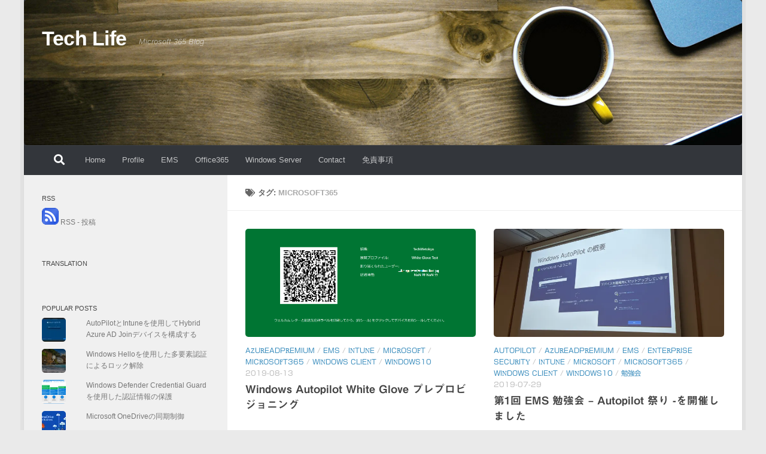

--- FILE ---
content_type: text/html; charset=UTF-8
request_url: https://techlife.tokyo/tag/microsoft365
body_size: 17110
content:
<!DOCTYPE html><html class="no-js" dir="ltr" lang="ja" prefix="og: https://ogp.me/ns#"><head><meta charset="UTF-8"><meta name="viewport" content="width=device-width, initial-scale=1.0"><link rel="profile" href="https://gmpg.org/xfn/11" /><link rel="pingback" href="https://techlife.tokyo/xmlrpc.php"><link media="all" href="https://techlife.tokyo/wp-content/cache/autoptimize/css/autoptimize_6d394f2412905329c61a7efd0cb36faf.css" rel="stylesheet"><link media="screen" href="https://techlife.tokyo/wp-content/cache/autoptimize/css/autoptimize_00df71b5809d374b00ce03791ac8fac1.css" rel="stylesheet"><title>Microsoft365 | Tech Life</title><meta name="robots" content="max-image-preview:large" /><meta name="msvalidate.01" content="201A69C55855A080DFB005C51F79A32F" /><meta name="keywords" content="autopilot,オートパイロット,白手袋,white glove,windows autopilot,azure adjoin,hybrid azure ad join,1903,既知の問題,ems,japan ems user group,enterprise mobility + secuirty,azure ad premium,ネットワーク帯域,待機時間,社内pc,デバイス管理,mobility,security,intune,microsoft intune,microsoft365,microsoft365 business,microsoft365 enterprise,oobe,自動キッティング,windows autopilot,microsoft,microsoft365,autopilot,imicrosoft intune,intune,user group,ユーザーグループ,勉強会,ems,enterprise mobility security,ems,japan ems user group,azure ad,white glove,ユーザー駆動,自己展開,,ems,emsusergroup,japanemsusergroup,japanemsusercommunity,enterprisemobility+security,microsoftintune,intune,azuread,activedirectory,modernworkspace,cluod,id,device,community,microsoft365,enterprise security,勉強会,microsoft,日本マイクロソフト,第0回,登壇,発表資料,登壇資料,japantechcommunity,,enterprise mobility + security,ems,microsoft,community,japan ems user community,japan ems users community,勉強会,microsoft,windows,intune,microsoft intune,autopilot,loganalytics,azure information protection,microsoft cloud app security,ata,azure ad premium,azure active directory premium,ems勉強会,community ring,日本マイクロソフト,品川,azure ad join,hybrid azure ad join,e3,e5,microsoft365,azure,自動キッティング,デバイス管理,認証制御,暗号化,セッション制御,セッションコントロール,証明書,認証,,windows10,sac,sact,semi-annual channel targeted,semi-annual channel,windows update,windows update for businss,retired,廃止,変更,ui,機能更新プログラム,feature update,1903,1809,windows as a service,intune,sccm,wsus,半期チャネル,半期チャネル,ターゲット指定,ターゲット,構成,detail steps,ring,windows analytics,system center configuration manager,cb,cbb,,store for business,ビジネス向けmicrosoftストア,intune,連携,ストアアプリ,必須配信,必須展開,必須,store app,microsoft,oma-dm,windows10,ems,enterprise mobility + security,microsoft365,アプリ展開,アプリ配布,e3,e5,ストアフォービジネス,ビジネスストア,アプリ,クライアントアプリ,windows,,windows autopilot,autopilot,auto pilot,hybrid azure ad join,azure ad join,intune,blog,ブログ,ハイブリッドazure ad参加済み,microsoft intune,modern desktop,モダンデスクトップ,os展開,制御,構成,アプリ配布,グループポリシー,intune connecter,インチューン,azure ad join,ems,enterprise mobility + security,microsoft365,device management,configuration,detail steps,詳細手順,micrsoft 365 e3,micrsoft 365 e5,,security baselines for windows 10 in intune,security baselines,intune,microsoft intune,ems,enterprise mobility + security,microsoft ignite 2018,ingnite,gpo,group,policy,インチューン,セキュリティベースライン,グループポリシー,microsoft365,,passwordless,sign-in,microsoft authenticator,azure ad,office365,portal,パスワードレス,サインイン,認証,認可,microsoft ignite,ignite,2018,password,less,sign,in,azure,microsoft365,ems,enterprise mobility + security,mfa,,windows10 enterprise,education,support,サポート,microsoft365 enterprise,microsoft365,サポート期間,延長,30か月,windows10,waas,sac,sact,半期チャネル,半期チャネル(ターゲット指定),サポート延長,サポート,,windows hello,多要素認証,hello,mfa,multifactor-unlock,多要素,windows hello for business,windows10,windows 10 enterprise,microsoft365,enterprise secutiry,サインイン,signin,グループポリシー,構成,設定,,apple watch.microsoft authenticator,mfa,多要素認証,multi-factor authentication,二要素認証,office365,セキュリティ,enterprise security,組織アカウント,azure ad,azure adpremium,,ハイブリッドmdm,hybrid mdm,廃止,intune,sccm,microsoft365,モバイルデバイス管理,スケジュール,日程,影響,影響度,移行,スタンドアロン,スタンドアローン,system center,,microsoft,ライフサイクル,サポート期間,windows server2012,windows server2012 r2,windows server2008,windows server2008r2,windows server2016,サポート,延長サポート,パッチ,セキュリティパッチ,office365,ロードマップ,office pro plus,teams,microsoft teams,開発中,,windows defender antivirus,windows defender,windows defender ウイルス対策,ウイルス対策,マルウェア,比較,評価,mcafee,syamntec,ガートナー,av-test,第三者機関,スコア,レポート,enterprise secuiry,security,windows10,マルウェア対策,セキュリティ,セキュリティソフト," /><link rel="canonical" href="https://techlife.tokyo/tag/microsoft365" /><link rel="next" href="https://techlife.tokyo/tag/microsoft365/page/2" /><meta name="generator" content="All in One SEO (AIOSEO) 4.9.3" /> <script type="application/ld+json" class="aioseo-schema">{"@context":"https:\/\/schema.org","@graph":[{"@type":"BreadcrumbList","@id":"https:\/\/techlife.tokyo\/tag\/microsoft365#breadcrumblist","itemListElement":[{"@type":"ListItem","@id":"https:\/\/techlife.tokyo#listItem","position":1,"name":"Home","item":"https:\/\/techlife.tokyo","nextItem":{"@type":"ListItem","@id":"https:\/\/techlife.tokyo\/tag\/microsoft365#listItem","name":"Microsoft365"}},{"@type":"ListItem","@id":"https:\/\/techlife.tokyo\/tag\/microsoft365#listItem","position":2,"name":"Microsoft365","previousItem":{"@type":"ListItem","@id":"https:\/\/techlife.tokyo#listItem","name":"Home"}}]},{"@type":"CollectionPage","@id":"https:\/\/techlife.tokyo\/tag\/microsoft365#collectionpage","url":"https:\/\/techlife.tokyo\/tag\/microsoft365","name":"Microsoft365 | Tech Life","inLanguage":"ja","isPartOf":{"@id":"https:\/\/techlife.tokyo\/#website"},"breadcrumb":{"@id":"https:\/\/techlife.tokyo\/tag\/microsoft365#breadcrumblist"}},{"@type":"Person","@id":"https:\/\/techlife.tokyo\/#person","name":"Sekiya Hideyuki","image":{"@type":"ImageObject","@id":"https:\/\/techlife.tokyo\/tag\/microsoft365#personImage","url":"https:\/\/secure.gravatar.com\/avatar\/d7f183509113df525f90f640cf1811892fa0629ce784efcca19a79e90e30eb9a?s=96&d=mm&r=g","width":96,"height":96,"caption":"Sekiya Hideyuki"}},{"@type":"WebSite","@id":"https:\/\/techlife.tokyo\/#website","url":"https:\/\/techlife.tokyo\/","name":"Tech Life","description":"Microsoft 365 Blog","inLanguage":"ja","publisher":{"@id":"https:\/\/techlife.tokyo\/#person"}}]}</script>  <script>document.documentElement.className = document.documentElement.className.replace("no-js","js");</script> <link rel='dns-prefetch' href='//webfonts.sakura.ne.jp' /><link rel='dns-prefetch' href='//secure.gravatar.com' /><link rel='dns-prefetch' href='//stats.wp.com' /><link rel='dns-prefetch' href='//v0.wordpress.com' /><link rel='preconnect' href='//i0.wp.com' /><link rel='preconnect' href='//c0.wp.com' /><link rel="alternate" type="application/rss+xml" title="Tech Life &raquo; フィード" href="https://techlife.tokyo/feed" /><link rel="alternate" type="application/rss+xml" title="Tech Life &raquo; コメントフィード" href="https://techlife.tokyo/comments/feed" /><link rel="alternate" type="application/rss+xml" title="Tech Life &raquo; Microsoft365 タグのフィード" href="https://techlife.tokyo/tag/microsoft365/feed" /> <script src="https://techlife.tokyo/wp-includes/js/jquery/jquery.min.js" id="jquery-core-js"></script> <script src="//webfonts.sakura.ne.jp/js/sakurav3.js?fadein=0" id="typesquare_std-js"></script> <link rel="https://api.w.org/" href="https://techlife.tokyo/wp-json/" /><link rel="alternate" title="JSON" type="application/json" href="https://techlife.tokyo/wp-json/wp/v2/tags/726" /><link rel="EditURI" type="application/rsd+xml" title="RSD" href="https://techlife.tokyo/xmlrpc.php?rsd" /><meta name="generator" content="WordPress 6.9" /><link rel="preload" as="font" type="font/woff2" href="https://techlife.tokyo/wp-content/themes/hueman/assets/front/webfonts/fa-brands-400.woff2?v=5.15.2" crossorigin="anonymous"/><link rel="preload" as="font" type="font/woff2" href="https://techlife.tokyo/wp-content/themes/hueman/assets/front/webfonts/fa-regular-400.woff2?v=5.15.2" crossorigin="anonymous"/><link rel="preload" as="font" type="font/woff2" href="https://techlife.tokyo/wp-content/themes/hueman/assets/front/webfonts/fa-solid-900.woff2?v=5.15.2" crossorigin="anonymous"/> <!--[if lt IE 9]> <script src="https://techlife.tokyo/wp-content/themes/hueman/assets/front/js/ie/html5shiv-printshiv.min.js"></script> <script src="https://techlife.tokyo/wp-content/themes/hueman/assets/front/js/ie/selectivizr.js"></script> <![endif]--></head><body data-rsssl=1 class="archive tag tag-microsoft365 tag-726 wp-embed-responsive wp-theme-hueman col-2cr boxed header-desktop-sticky header-mobile-sticky hueman-3-7-27 chrome"><div id="wrapper"> <a class="screen-reader-text skip-link" href="#content">コンテンツへスキップ</a><header id="header" class="main-menu-mobile-on one-mobile-menu main_menu header-ads-desktop  topbar-transparent has-header-img"><nav class="nav-container group mobile-menu mobile-sticky " id="nav-mobile" data-menu-id="header-1"><div class="mobile-title-logo-in-header"><p class="site-title"> <a class="custom-logo-link" href="https://techlife.tokyo/" rel="home" title="Tech Life | ホームページ">Tech Life</a></p></div> <button class="ham__navbar-toggler-two collapsed" title="Menu" aria-expanded="false"> <span class="ham__navbar-span-wrapper"> <span class="line line-1"></span> <span class="line line-2"></span> <span class="line line-3"></span> </span> </button><div class="nav-text"></div><div class="nav-wrap container"><ul class="nav container-inner group mobile-search"><li><form role="search" method="get" class="search-form" action="https://techlife.tokyo/"> <label> <span class="screen-reader-text">検索:</span> <input type="search" class="search-field" placeholder="検索&hellip;" value="" name="s" /> </label> <input type="submit" class="search-submit" value="検索" /></form></li></ul><ul id="menu-test01" class="nav container-inner group"><li id="menu-item-361" class="menu-item menu-item-type-custom menu-item-object-custom menu-item-home menu-item-361"><a href="https://techlife.tokyo/">Home</a></li><li id="menu-item-371" class="menu-item menu-item-type-post_type menu-item-object-page menu-item-371"><a href="https://techlife.tokyo/profile">Profile</a></li><li id="menu-item-1181" class="menu-item menu-item-type-taxonomy menu-item-object-category menu-item-1181"><a href="https://techlife.tokyo/category/microsoft/ems">EMS</a></li><li id="menu-item-1182" class="menu-item menu-item-type-taxonomy menu-item-object-category menu-item-1182"><a href="https://techlife.tokyo/category/microsoft/office365">Office365</a></li><li id="menu-item-1183" class="menu-item menu-item-type-taxonomy menu-item-object-category menu-item-1183"><a href="https://techlife.tokyo/category/microsoft/windows_server">Windows Server</a></li><li id="menu-item-381" class="menu-item menu-item-type-post_type menu-item-object-page menu-item-381"><a href="https://techlife.tokyo/contact">Contact</a></li><li id="menu-item-1646" class="menu-item menu-item-type-post_type menu-item-object-page menu-item-1646"><a href="https://techlife.tokyo/disclaimer">免責事項</a></li></ul></div></nav><div class="container group"><div class="container-inner"><div id="header-image-wrap"><div class="group hu-pad central-header-zone"><div class="logo-tagline-group"><p class="site-title"> <a class="custom-logo-link" href="https://techlife.tokyo/" rel="home" title="Tech Life | ホームページ">Tech Life</a></p><p class="site-description">Microsoft 365 Blog</p></div></div> <a href="https://techlife.tokyo/" rel="home"><img src="https://techlife.tokyo/wp-content/themes/hueman/assets/front/img/header/default-header-280.jpg" width="1380" height="280" alt="" class="new-site-image" decoding="async" fetchpriority="high" /></a></div><nav class="nav-container group desktop-menu " id="nav-header" data-menu-id="header-2"><div class="nav-text"></div><div class="nav-wrap container"><div id="main-header-search" class="container"><div class="container-inner"> <button class="toggle-search"><i class="fas fa-search"></i></button><div class="search-expand"><div class="search-expand-inner"><form role="search" method="get" class="search-form" action="https://techlife.tokyo/"> <label> <span class="screen-reader-text">検索:</span> <input type="search" class="search-field" placeholder="検索&hellip;" value="" name="s" /> </label> <input type="submit" class="search-submit" value="検索" /></form></div></div></div></div><ul id="menu-test01-1" class="nav container-inner group"><li class="menu-item menu-item-type-custom menu-item-object-custom menu-item-home menu-item-361"><a href="https://techlife.tokyo/">Home</a></li><li class="menu-item menu-item-type-post_type menu-item-object-page menu-item-371"><a href="https://techlife.tokyo/profile">Profile</a></li><li class="menu-item menu-item-type-taxonomy menu-item-object-category menu-item-1181"><a href="https://techlife.tokyo/category/microsoft/ems">EMS</a></li><li class="menu-item menu-item-type-taxonomy menu-item-object-category menu-item-1182"><a href="https://techlife.tokyo/category/microsoft/office365">Office365</a></li><li class="menu-item menu-item-type-taxonomy menu-item-object-category menu-item-1183"><a href="https://techlife.tokyo/category/microsoft/windows_server">Windows Server</a></li><li class="menu-item menu-item-type-post_type menu-item-object-page menu-item-381"><a href="https://techlife.tokyo/contact">Contact</a></li><li class="menu-item menu-item-type-post_type menu-item-object-page menu-item-1646"><a href="https://techlife.tokyo/disclaimer">免責事項</a></li></ul></div></nav></div></div></header><div class="container" id="page"><div class="container-inner"><div class="main"><div class="main-inner group"><main class="content" id="content"><div class="page-title hu-pad group"><h1><i class="fas fa-tags"></i>タグ: <span>Microsoft365 </span></h1></div><div class="hu-pad group"><div id="grid-wrapper" class="post-list group"><div class="post-row"><article id="post-1701" class="group grid-item post-1701 post type-post status-publish format-standard has-post-thumbnail hentry category-azureadpremium category-ems category-intune category-microsoft category-microsoft365 category-windows_client category-windows10 tag-1128 tag-autopilot tag-azure tag-azure-ad-premium tag-azure-adjoin tag-ems tag-enterprise-mobility-secuirty tag-enterprise-mobility-security tag-hybrid-azure-ad-join tag-intune tag-japan-ems-user-group tag-mdm tag-microsoft-intune tag-microsoft365 tag-microsoft365-business tag-microsoft365-enterprise tag-mobility tag-oobe tag-security tag-white-glove tag-windows tag-windows-autopilot tag-windows10 tag-windows10enterprise tag-windows10pro tag-1186 tag-936 tag-1191 tag-931 tag-1192 tag-1189 tag-1187 tag-pc tag-1151"><div class="post-inner post-hover"><div class="post-thumbnail"> <a href="https://techlife.tokyo/autopilot-white-glove-1701.html"> <img  width="720" height="340"  src="[data-uri]" data-src="https://i0.wp.com/techlife.tokyo/wp-content/uploads/2019/08/1-4.png?resize=720%2C340&amp;ssl=1"  class="attachment-thumb-large size-thumb-large wp-post-image" alt="" decoding="async" data-srcset="https://i0.wp.com/techlife.tokyo/wp-content/uploads/2019/08/1-4.png?resize=520%2C245&amp;ssl=1 520w, https://i0.wp.com/techlife.tokyo/wp-content/uploads/2019/08/1-4.png?resize=720%2C340&amp;ssl=1 720w, https://i0.wp.com/techlife.tokyo/wp-content/uploads/2019/08/1-4.png?zoom=2&amp;resize=720%2C340&amp;ssl=1 1440w" data-sizes="(max-width: 720px) 100vw, 720px" data-attachment-id="1703" data-permalink="https://techlife.tokyo/autopilot-white-glove-1701.html/1-4" data-orig-file="https://i0.wp.com/techlife.tokyo/wp-content/uploads/2019/08/1-4.png?fit=2135%2C1565&amp;ssl=1" data-orig-size="2135,1565" data-comments-opened="1" data-image-meta="{&quot;aperture&quot;:&quot;0&quot;,&quot;credit&quot;:&quot;&quot;,&quot;camera&quot;:&quot;&quot;,&quot;caption&quot;:&quot;&quot;,&quot;created_timestamp&quot;:&quot;0&quot;,&quot;copyright&quot;:&quot;&quot;,&quot;focal_length&quot;:&quot;0&quot;,&quot;iso&quot;:&quot;0&quot;,&quot;shutter_speed&quot;:&quot;0&quot;,&quot;title&quot;:&quot;&quot;,&quot;orientation&quot;:&quot;0&quot;}" data-image-title="1 (4)" data-image-description="" data-image-caption="" data-medium-file="https://i0.wp.com/techlife.tokyo/wp-content/uploads/2019/08/1-4.png?fit=300%2C220&amp;ssl=1" data-large-file="https://i0.wp.com/techlife.tokyo/wp-content/uploads/2019/08/1-4.png?fit=1024%2C751&amp;ssl=1" /> </a></div><div class="post-meta group"><p class="post-category"><a href="https://techlife.tokyo/category/microsoft/ems/azureadpremium" rel="category tag">AzureADPremium</a> / <a href="https://techlife.tokyo/category/microsoft/ems" rel="category tag">EMS</a> / <a href="https://techlife.tokyo/category/microsoft/ems/intune" rel="category tag">Intune</a> / <a href="https://techlife.tokyo/category/microsoft" rel="category tag">Microsoft</a> / <a href="https://techlife.tokyo/category/microsoft/microsoft365" rel="category tag">Microsoft365</a> / <a href="https://techlife.tokyo/category/microsoft/windows_client" rel="category tag">Windows Client</a> / <a href="https://techlife.tokyo/category/microsoft/windows_client/windows10" rel="category tag">Windows10</a></p><p class="post-date"> <time class="published updated" datetime="2019-08-13 07:30:47">2019-08-13</time></p><p class="post-byline" style="display:none">&nbsp;by <span class="vcard author"> <span class="fn"><a href="https://techlife.tokyo/author/sekiya-hideyuki" title="Sekiya Hideyuki の投稿" rel="author">Sekiya Hideyuki</a></span> </span> &middot; Published <span class="published">2019-08-13</span></p></div><h2 class="post-title entry-title"> <a href="https://techlife.tokyo/autopilot-white-glove-1701.html" rel="bookmark">Windows Autopilot White Glove プレプロビジョニング</a></h2></div></article><article id="post-1682" class="group grid-item post-1682 post type-post status-publish format-standard has-post-thumbnail hentry category-autopilot category-azureadpremium category-ems category-enterprise-security category-intune category-microsoft category-microsoft365 category-windows_client category-windows10 category-1137 tag-autopilot tag-azure tag-azure-ad-premium tag-azureadpremium tag-deploy tag-e3 tag-emm tag-ems tag-enterprise-mobility-security tag-enterprise-security tag-enterprisemobilitysecurity tag-intune tag-mfa tag-microsoft tag-microsoft365 tag-microsoftintune tag-office365 tag-white-glove tag-windows-autopilot tag-windows10 tag-windows10enterprise tag-windows10pro tag-1185 tag-931 tag-1172 tag-1141 tag-952"><div class="post-inner post-hover"><div class="post-thumbnail"> <a href="https://techlife.tokyo/jpemsug-2nd-1682.html"> <img  width="720" height="340"  src="[data-uri]" data-src="https://i0.wp.com/techlife.tokyo/wp-content/uploads/2019/07/7B769CA2-ABD5-4B32-A57E-E52F5F8FF3C8.jpeg?resize=720%2C340&amp;ssl=1"  class="attachment-thumb-large size-thumb-large wp-post-image" alt="" decoding="async" data-srcset="https://i0.wp.com/techlife.tokyo/wp-content/uploads/2019/07/7B769CA2-ABD5-4B32-A57E-E52F5F8FF3C8.jpeg?resize=520%2C245&amp;ssl=1 520w, https://i0.wp.com/techlife.tokyo/wp-content/uploads/2019/07/7B769CA2-ABD5-4B32-A57E-E52F5F8FF3C8.jpeg?resize=720%2C340&amp;ssl=1 720w, https://i0.wp.com/techlife.tokyo/wp-content/uploads/2019/07/7B769CA2-ABD5-4B32-A57E-E52F5F8FF3C8.jpeg?zoom=2&amp;resize=720%2C340&amp;ssl=1 1440w" data-sizes="(max-width: 720px) 100vw, 720px" data-attachment-id="1684" data-permalink="https://techlife.tokyo/jpemsug-2nd-1682.html/7b769ca2-abd5-4b32-a57e-e52f5f8ff3c8" data-orig-file="https://i0.wp.com/techlife.tokyo/wp-content/uploads/2019/07/7B769CA2-ABD5-4B32-A57E-E52F5F8FF3C8.jpeg?fit=2048%2C1536&amp;ssl=1" data-orig-size="2048,1536" data-comments-opened="1" data-image-meta="{&quot;aperture&quot;:&quot;0&quot;,&quot;credit&quot;:&quot;&quot;,&quot;camera&quot;:&quot;&quot;,&quot;caption&quot;:&quot;&quot;,&quot;created_timestamp&quot;:&quot;0&quot;,&quot;copyright&quot;:&quot;&quot;,&quot;focal_length&quot;:&quot;0&quot;,&quot;iso&quot;:&quot;0&quot;,&quot;shutter_speed&quot;:&quot;0&quot;,&quot;title&quot;:&quot;&quot;,&quot;orientation&quot;:&quot;1&quot;}" data-image-title="7B769CA2-ABD5-4B32-A57E-E52F5F8FF3C8" data-image-description="" data-image-caption="" data-medium-file="https://i0.wp.com/techlife.tokyo/wp-content/uploads/2019/07/7B769CA2-ABD5-4B32-A57E-E52F5F8FF3C8.jpeg?fit=300%2C225&amp;ssl=1" data-large-file="https://i0.wp.com/techlife.tokyo/wp-content/uploads/2019/07/7B769CA2-ABD5-4B32-A57E-E52F5F8FF3C8.jpeg?fit=1024%2C768&amp;ssl=1" /> </a></div><div class="post-meta group"><p class="post-category"><a href="https://techlife.tokyo/category/microsoft/ems/intune/autopilot" rel="category tag">Autopilot</a> / <a href="https://techlife.tokyo/category/microsoft/ems/azureadpremium" rel="category tag">AzureADPremium</a> / <a href="https://techlife.tokyo/category/microsoft/ems" rel="category tag">EMS</a> / <a href="https://techlife.tokyo/category/microsoft/enterprise-security" rel="category tag">Enterprise Security</a> / <a href="https://techlife.tokyo/category/microsoft/ems/intune" rel="category tag">Intune</a> / <a href="https://techlife.tokyo/category/microsoft" rel="category tag">Microsoft</a> / <a href="https://techlife.tokyo/category/microsoft/microsoft365" rel="category tag">Microsoft365</a> / <a href="https://techlife.tokyo/category/microsoft/windows_client" rel="category tag">Windows Client</a> / <a href="https://techlife.tokyo/category/microsoft/windows_client/windows10" rel="category tag">Windows10</a> / <a href="https://techlife.tokyo/category/microsoft/ems/%e5%8b%89%e5%bc%b7%e4%bc%9a" rel="category tag">勉強会</a></p><p class="post-date"> <time class="published updated" datetime="2019-07-29 07:30:56">2019-07-29</time></p><p class="post-byline" style="display:none">&nbsp;by <span class="vcard author"> <span class="fn"><a href="https://techlife.tokyo/author/sekiya-hideyuki" title="Sekiya Hideyuki の投稿" rel="author">Sekiya Hideyuki</a></span> </span> &middot; Published <span class="published">2019-07-29</span></p></div><h2 class="post-title entry-title"> <a href="https://techlife.tokyo/jpemsug-2nd-1682.html" rel="bookmark">第1回 EMS 勉強会 &#8211; Autopilot 祭り -を開催しました</a></h2></div></article></div><div class="post-row"><article id="post-1632" class="group grid-item post-1632 post type-post status-publish format-standard has-post-thumbnail hentry category-autopilot category-azureadpremium category-ems category-enterprise-security category-intune category-iphone category-log-analytics category-microsoft category-microsoft-intune-data-warehouse category-microsoft365 category-powerbi category-windows-analytics category-windows_client category-windows10 category-1137 tag-activedirectory tag-aip tag-azuread tag-azureadpremium tag-cluod tag-community tag-device tag-emm tag-ems tag-emsusergroup tag-enterprise-security tag-enterprisemobilitysecurity tag-id tag-intune tag-japanemsusercommunity tag-japanemsusergroup tag-japantechcommunity tag-mam tag-mdm tag-microsoft tag-microsoft365 tag-microsoftintune tag-modernworkspace tag-powerbi tag-windows10 tag-904 tag-931 tag-817 tag-708 tag-1141 tag-1149 tag-952 tag-1165 tag-1164 tag-1166 tag-1163 tag-933"><div class="post-inner post-hover"><div class="post-thumbnail"> <a href="https://techlife.tokyo/jpemsug00-1632.html"> <img  width="720" height="340"  src="[data-uri]" data-src="https://i0.wp.com/techlife.tokyo/wp-content/uploads/2019/05/iuashhaerhsithandkakjsaisuasasnaksyaisanajsiaus9ia2qhjwnjsna.jpg?resize=720%2C340&amp;ssl=1"  class="attachment-thumb-large size-thumb-large wp-post-image" alt="" decoding="async" loading="lazy" data-srcset="https://i0.wp.com/techlife.tokyo/wp-content/uploads/2019/05/iuashhaerhsithandkakjsaisuasasnaksyaisanajsiaus9ia2qhjwnjsna.jpg?resize=520%2C245&amp;ssl=1 520w, https://i0.wp.com/techlife.tokyo/wp-content/uploads/2019/05/iuashhaerhsithandkakjsaisuasasnaksyaisanajsiaus9ia2qhjwnjsna.jpg?resize=720%2C340&amp;ssl=1 720w, https://i0.wp.com/techlife.tokyo/wp-content/uploads/2019/05/iuashhaerhsithandkakjsaisuasasnaksyaisanajsiaus9ia2qhjwnjsna.jpg?zoom=2&amp;resize=720%2C340&amp;ssl=1 1440w" data-sizes="auto, (max-width: 720px) 100vw, 720px" data-attachment-id="1635" data-permalink="https://techlife.tokyo/jpemsug00-1632.html/iuashhaerhsithandkakjsaisuasasnaksyaisanajsiaus9ia2qhjwnjsna" data-orig-file="https://i0.wp.com/techlife.tokyo/wp-content/uploads/2019/05/iuashhaerhsithandkakjsaisuasasnaksyaisanajsiaus9ia2qhjwnjsna.jpg?fit=1803%2C1020&amp;ssl=1" data-orig-size="1803,1020" data-comments-opened="1" data-image-meta="{&quot;aperture&quot;:&quot;0&quot;,&quot;credit&quot;:&quot;&quot;,&quot;camera&quot;:&quot;&quot;,&quot;caption&quot;:&quot;&quot;,&quot;created_timestamp&quot;:&quot;0&quot;,&quot;copyright&quot;:&quot;&quot;,&quot;focal_length&quot;:&quot;0&quot;,&quot;iso&quot;:&quot;0&quot;,&quot;shutter_speed&quot;:&quot;0&quot;,&quot;title&quot;:&quot;&quot;,&quot;orientation&quot;:&quot;0&quot;}" data-image-title="iuashhaerhsithandkakjsaisuasasnaksyaisanajsiaus9ia2qhjwnjsna" data-image-description="" data-image-caption="" data-medium-file="https://i0.wp.com/techlife.tokyo/wp-content/uploads/2019/05/iuashhaerhsithandkakjsaisuasasnaksyaisanajsiaus9ia2qhjwnjsna.jpg?fit=300%2C170&amp;ssl=1" data-large-file="https://i0.wp.com/techlife.tokyo/wp-content/uploads/2019/05/iuashhaerhsithandkakjsaisuasasnaksyaisanajsiaus9ia2qhjwnjsna.jpg?fit=1024%2C579&amp;ssl=1" /> </a></div><div class="post-meta group"><p class="post-category"><a href="https://techlife.tokyo/category/microsoft/ems/intune/autopilot" rel="category tag">Autopilot</a> / <a href="https://techlife.tokyo/category/microsoft/ems/azureadpremium" rel="category tag">AzureADPremium</a> / <a href="https://techlife.tokyo/category/microsoft/ems" rel="category tag">EMS</a> / <a href="https://techlife.tokyo/category/microsoft/enterprise-security" rel="category tag">Enterprise Security</a> / <a href="https://techlife.tokyo/category/microsoft/ems/intune" rel="category tag">Intune</a> / <a href="https://techlife.tokyo/category/apple/iphone" rel="category tag">iPhone</a> / <a href="https://techlife.tokyo/category/microsoft/azure/log-analytics" rel="category tag">Log Analytics</a> / <a href="https://techlife.tokyo/category/microsoft" rel="category tag">Microsoft</a> / <a href="https://techlife.tokyo/category/microsoft/ems/intune/microsoft-intune-data-warehouse" rel="category tag">Microsoft Intune Data Warehouse</a> / <a href="https://techlife.tokyo/category/microsoft/microsoft365" rel="category tag">Microsoft365</a> / <a href="https://techlife.tokyo/category/microsoft/office365/powerbi" rel="category tag">PowerBI</a> / <a href="https://techlife.tokyo/category/microsoft/ems/intune/windows-analytics" rel="category tag">Windows Analytics</a> / <a href="https://techlife.tokyo/category/microsoft/windows_client" rel="category tag">Windows Client</a> / <a href="https://techlife.tokyo/category/microsoft/windows_client/windows10" rel="category tag">Windows10</a> / <a href="https://techlife.tokyo/category/microsoft/ems/%e5%8b%89%e5%bc%b7%e4%bc%9a" rel="category tag">勉強会</a></p><p class="post-date"> <time class="published updated" datetime="2019-05-15 07:00:10">2019-05-15</time></p><p class="post-byline" style="display:none">&nbsp;by <span class="vcard author"> <span class="fn"><a href="https://techlife.tokyo/author/sekiya-hideyuki" title="Sekiya Hideyuki の投稿" rel="author">Sekiya Hideyuki</a></span> </span> &middot; Published <span class="published">2019-05-15</span></p></div><h2 class="post-title entry-title"> <a href="https://techlife.tokyo/jpemsug00-1632.html" rel="bookmark">EMS 勉強会を開催・登壇させていただきました</a></h2></div></article><article id="post-1622" class="group grid-item post-1622 post type-post status-publish format-standard has-post-thumbnail hentry category-autopilot category-azure-information-protection category-azureadpremium category-ems category-intune category-microsoft category-microsoft-intune-data-warehouse category-microsoft365 category-store-for-business category-windows-analytics category-1137 tag-aip tag-ata tag-autopilot tag-azure tag-azure-active-directory-premium tag-azure-ad-join tag-azure-ad-premium tag-azure-information-protection tag-azuread tag-azureadpremium tag-community tag-community-ring tag-e3 tag-e5 tag-ems tag-enterprise tag-enterprise-mobility-security tag-enterprisemobilitysecurity tag-hybrid-azure-ad-join tag-intune tag-japan-ems-user-community tag-japan-ems-users-community tag-loganalytics tag-mam tag-mdm tag-microsoft tag-microsoft-cloud-app-security tag-microsoft-intune tag-microsoft365 tag-security tag-windows tag-windows10enterprise tag-1154 tag-1153 tag-936 tag-1141 tag-1150 tag-1149 tag-819 tag-1151 tag-1155 tag-980 tag-1152"><div class="post-inner post-hover"><div class="post-thumbnail"> <a href="https://techlife.tokyo/jpemsug0-1622.html"> <img  width="720" height="340"  src="[data-uri]" data-src="https://i0.wp.com/techlife.tokyo/wp-content/uploads/2019/04/EMS%E5%8B%89%E5%BC%B7%E4%BC%9A%E3%83%AD%E3%82%B4.jpg?resize=720%2C340&amp;ssl=1"  class="attachment-thumb-large size-thumb-large wp-post-image" alt="" decoding="async" loading="lazy" data-attachment-id="1623" data-permalink="https://techlife.tokyo/jpemsug0-1622.html/ems%e5%8b%89%e5%bc%b7%e4%bc%9a%e3%83%ad%e3%82%b4" data-orig-file="https://i0.wp.com/techlife.tokyo/wp-content/uploads/2019/04/EMS%E5%8B%89%E5%BC%B7%E4%BC%9A%E3%83%AD%E3%82%B4.jpg?fit=2014%2C979&amp;ssl=1" data-orig-size="2014,979" data-comments-opened="1" data-image-meta="{&quot;aperture&quot;:&quot;0&quot;,&quot;credit&quot;:&quot;&quot;,&quot;camera&quot;:&quot;&quot;,&quot;caption&quot;:&quot;&quot;,&quot;created_timestamp&quot;:&quot;0&quot;,&quot;copyright&quot;:&quot;&quot;,&quot;focal_length&quot;:&quot;0&quot;,&quot;iso&quot;:&quot;0&quot;,&quot;shutter_speed&quot;:&quot;0&quot;,&quot;title&quot;:&quot;&quot;,&quot;orientation&quot;:&quot;0&quot;}" data-image-title="EMS勉強会ロゴ" data-image-description="" data-image-caption="" data-medium-file="https://i0.wp.com/techlife.tokyo/wp-content/uploads/2019/04/EMS%E5%8B%89%E5%BC%B7%E4%BC%9A%E3%83%AD%E3%82%B4.jpg?fit=300%2C146&amp;ssl=1" data-large-file="https://i0.wp.com/techlife.tokyo/wp-content/uploads/2019/04/EMS%E5%8B%89%E5%BC%B7%E4%BC%9A%E3%83%AD%E3%82%B4.jpg?fit=1024%2C498&amp;ssl=1" /> </a></div><div class="post-meta group"><p class="post-category"><a href="https://techlife.tokyo/category/microsoft/ems/intune/autopilot" rel="category tag">Autopilot</a> / <a href="https://techlife.tokyo/category/microsoft/ems/azure-information-protection" rel="category tag">Azure Information Protection</a> / <a href="https://techlife.tokyo/category/microsoft/ems/azureadpremium" rel="category tag">AzureADPremium</a> / <a href="https://techlife.tokyo/category/microsoft/ems" rel="category tag">EMS</a> / <a href="https://techlife.tokyo/category/microsoft/ems/intune" rel="category tag">Intune</a> / <a href="https://techlife.tokyo/category/microsoft" rel="category tag">Microsoft</a> / <a href="https://techlife.tokyo/category/microsoft/ems/intune/microsoft-intune-data-warehouse" rel="category tag">Microsoft Intune Data Warehouse</a> / <a href="https://techlife.tokyo/category/microsoft/microsoft365" rel="category tag">Microsoft365</a> / <a href="https://techlife.tokyo/category/microsoft/ems/intune/store-for-business" rel="category tag">Store for Business</a> / <a href="https://techlife.tokyo/category/microsoft/ems/intune/windows-analytics" rel="category tag">Windows Analytics</a> / <a href="https://techlife.tokyo/category/microsoft/ems/%e5%8b%89%e5%bc%b7%e4%bc%9a" rel="category tag">勉強会</a></p><p class="post-date"> <time class="published updated" datetime="2019-04-11 16:33:09">2019-04-11</time></p><p class="post-byline" style="display:none">&nbsp;by <span class="vcard author"> <span class="fn"><a href="https://techlife.tokyo/author/sekiya-hideyuki" title="Sekiya Hideyuki の投稿" rel="author">Sekiya Hideyuki</a></span> </span> &middot; Published <span class="published">2019-04-11</span></p></div><h2 class="post-title entry-title"> <a href="https://techlife.tokyo/jpemsug0-1622.html" rel="bookmark">第0回 EMS (Enterprise Mobility + Security) 勉強会を開催します</a></h2></div></article></div><div class="post-row"><article id="post-1598" class="group grid-item post-1598 post type-post status-publish format-standard has-post-thumbnail hentry category-ems category-intune category-log-analytics category-microsoft category-microsoft365 category-windows-analytics category-windows_client category-windows10 tag-1129 tag-1128 tag-azure tag-cb tag-cbb tag-detail-steps tag-enterprise-mobility-security tag-enterprisemobilitysecurity tag-feature-update tag-intune tag-microsoft-intune tag-microsoft365 tag-retired tag-ring tag-sac tag-sact tag-sccm tag-semi-annual-channel tag-semi-annual-channel-targeted tag-system-center-configuration-manager tag-ui tag-windows-analytics tag-windows-as-a-service tag-windows-update tag-windows-update-for-businss tag-windows10 tag-windows10enterprise tag-windows10pro tag-wsus tag-1133 tag-1132 tag-931 tag-1051 tag-1124 tag-1018 tag-952 tag-1126"><div class="post-inner post-hover"><div class="post-thumbnail"> <a href="https://techlife.tokyo/windows-update-for-business-sact-1598.html"> <img  width="720" height="340"  src="[data-uri]" data-src="https://i0.wp.com/techlife.tokyo/wp-content/uploads/2019/02/aaa.jpg?resize=720%2C340&amp;ssl=1"  class="attachment-thumb-large size-thumb-large wp-post-image" alt="" decoding="async" loading="lazy" data-srcset="https://i0.wp.com/techlife.tokyo/wp-content/uploads/2019/02/aaa.jpg?resize=520%2C245&amp;ssl=1 520w, https://i0.wp.com/techlife.tokyo/wp-content/uploads/2019/02/aaa.jpg?resize=720%2C340&amp;ssl=1 720w" data-sizes="auto, (max-width: 720px) 100vw, 720px" data-attachment-id="1599" data-permalink="https://techlife.tokyo/windows-update-for-business-sact-1598.html/aaa" data-orig-file="https://i0.wp.com/techlife.tokyo/wp-content/uploads/2019/02/aaa.jpg?fit=1024%2C528&amp;ssl=1" data-orig-size="1024,528" data-comments-opened="1" data-image-meta="{&quot;aperture&quot;:&quot;0&quot;,&quot;credit&quot;:&quot;&quot;,&quot;camera&quot;:&quot;&quot;,&quot;caption&quot;:&quot;&quot;,&quot;created_timestamp&quot;:&quot;0&quot;,&quot;copyright&quot;:&quot;&quot;,&quot;focal_length&quot;:&quot;0&quot;,&quot;iso&quot;:&quot;0&quot;,&quot;shutter_speed&quot;:&quot;0&quot;,&quot;title&quot;:&quot;&quot;,&quot;orientation&quot;:&quot;0&quot;}" data-image-title="aaa" data-image-description="" data-image-caption="" data-medium-file="https://i0.wp.com/techlife.tokyo/wp-content/uploads/2019/02/aaa.jpg?fit=300%2C155&amp;ssl=1" data-large-file="https://i0.wp.com/techlife.tokyo/wp-content/uploads/2019/02/aaa.jpg?fit=1024%2C528&amp;ssl=1" /> </a></div><div class="post-meta group"><p class="post-category"><a href="https://techlife.tokyo/category/microsoft/ems" rel="category tag">EMS</a> / <a href="https://techlife.tokyo/category/microsoft/ems/intune" rel="category tag">Intune</a> / <a href="https://techlife.tokyo/category/microsoft/azure/log-analytics" rel="category tag">Log Analytics</a> / <a href="https://techlife.tokyo/category/microsoft" rel="category tag">Microsoft</a> / <a href="https://techlife.tokyo/category/microsoft/microsoft365" rel="category tag">Microsoft365</a> / <a href="https://techlife.tokyo/category/microsoft/ems/intune/windows-analytics" rel="category tag">Windows Analytics</a> / <a href="https://techlife.tokyo/category/microsoft/windows_client" rel="category tag">Windows Client</a> / <a href="https://techlife.tokyo/category/microsoft/windows_client/windows10" rel="category tag">Windows10</a></p><p class="post-date"> <time class="published updated" datetime="2019-02-25 07:30:52">2019-02-25</time></p><p class="post-byline" style="display:none">&nbsp;by <span class="vcard author"> <span class="fn"><a href="https://techlife.tokyo/author/sekiya-hideyuki" title="Sekiya Hideyuki の投稿" rel="author">Sekiya Hideyuki</a></span> </span> &middot; Published <span class="published">2019-02-25</span> &middot; Last modified <span class="updated">2019-02-26</span></p></div><h2 class="post-title entry-title"> <a href="https://techlife.tokyo/windows-update-for-business-sact-1598.html" rel="bookmark">Windows Update for Business と SAC(T) の廃止</a></h2></div></article><article id="post-1572" class="group grid-item post-1572 post type-post status-publish format-standard has-post-thumbnail hentry category-ems category-intune category-microsoft category-microsoft365 category-store-for-business category-windows_client category-windows10 tag-deploy tag-e3 tag-e5 tag-ems tag-enterprise-mobility-security tag-intune tag-microsoft tag-microsoft-intune tag-microsoft365 tag-oma-dm tag-store-app tag-store-for-business tag-windows tag-windows10 tag-windows10enterprise tag-windows10pro tag-1115 tag-1112 tag-1094 tag-1116 tag-1106 tag-1113 tag-1114 tag-1109 tag-1108 tag-1107 tag-1105"><div class="post-inner post-hover"><div class="post-thumbnail"> <a href="https://techlife.tokyo/store_for_business_intune_storeapp-1572.html"> <img  width="720" height="340"  src="[data-uri]" data-src="https://i0.wp.com/techlife.tokyo/wp-content/uploads/2018/11/Store4B_2.jpg?resize=720%2C340&amp;ssl=1"  class="attachment-thumb-large size-thumb-large wp-post-image" alt="" decoding="async" loading="lazy" data-srcset="https://i0.wp.com/techlife.tokyo/wp-content/uploads/2018/11/Store4B_2.jpg?resize=520%2C245&amp;ssl=1 520w, https://i0.wp.com/techlife.tokyo/wp-content/uploads/2018/11/Store4B_2.jpg?resize=720%2C340&amp;ssl=1 720w, https://i0.wp.com/techlife.tokyo/wp-content/uploads/2018/11/Store4B_2.jpg?zoom=2&amp;resize=720%2C340&amp;ssl=1 1440w" data-sizes="auto, (max-width: 720px) 100vw, 720px" data-attachment-id="1574" data-permalink="https://techlife.tokyo/store_for_business_intune_storeapp-1572.html/store4b_2" data-orig-file="https://i0.wp.com/techlife.tokyo/wp-content/uploads/2018/11/Store4B_2.jpg?fit=1917%2C967&amp;ssl=1" data-orig-size="1917,967" data-comments-opened="1" data-image-meta="{&quot;aperture&quot;:&quot;0&quot;,&quot;credit&quot;:&quot;&quot;,&quot;camera&quot;:&quot;&quot;,&quot;caption&quot;:&quot;&quot;,&quot;created_timestamp&quot;:&quot;0&quot;,&quot;copyright&quot;:&quot;&quot;,&quot;focal_length&quot;:&quot;0&quot;,&quot;iso&quot;:&quot;0&quot;,&quot;shutter_speed&quot;:&quot;0&quot;,&quot;title&quot;:&quot;&quot;,&quot;orientation&quot;:&quot;1&quot;}" data-image-title="Store4B_2" data-image-description="" data-image-caption="" data-medium-file="https://i0.wp.com/techlife.tokyo/wp-content/uploads/2018/11/Store4B_2.jpg?fit=300%2C151&amp;ssl=1" data-large-file="https://i0.wp.com/techlife.tokyo/wp-content/uploads/2018/11/Store4B_2.jpg?fit=1024%2C517&amp;ssl=1" /> </a></div><div class="post-meta group"><p class="post-category"><a href="https://techlife.tokyo/category/microsoft/ems" rel="category tag">EMS</a> / <a href="https://techlife.tokyo/category/microsoft/ems/intune" rel="category tag">Intune</a> / <a href="https://techlife.tokyo/category/microsoft" rel="category tag">Microsoft</a> / <a href="https://techlife.tokyo/category/microsoft/microsoft365" rel="category tag">Microsoft365</a> / <a href="https://techlife.tokyo/category/microsoft/ems/intune/store-for-business" rel="category tag">Store for Business</a> / <a href="https://techlife.tokyo/category/microsoft/windows_client" rel="category tag">Windows Client</a> / <a href="https://techlife.tokyo/category/microsoft/windows_client/windows10" rel="category tag">Windows10</a></p><p class="post-date"> <time class="published updated" datetime="2018-11-28 07:00:54">2018-11-28</time></p><p class="post-byline" style="display:none">&nbsp;by <span class="vcard author"> <span class="fn"><a href="https://techlife.tokyo/author/sekiya-hideyuki" title="Sekiya Hideyuki の投稿" rel="author">Sekiya Hideyuki</a></span> </span> &middot; Published <span class="published">2018-11-28</span> &middot; Last modified <span class="updated">2018-11-27</span></p></div><h2 class="post-title entry-title"> <a href="https://techlife.tokyo/store_for_business_intune_storeapp-1572.html" rel="bookmark">IntuneとStore for Businessを連携してストアアプリを必須配布する</a></h2></div></article></div><div class="post-row"><article id="post-1514" class="group grid-item post-1514 post type-post status-publish format-standard has-post-thumbnail hentry category-autopilot category-ems category-intune category-microsoft category-microsoft365 category-windows10 tag-auto-pilot tag-autopilot tag-azure-ad-join tag-azuread tag-blog tag-configuration tag-deploy tag-detail-steps tag-device-management tag-ems tag-enterprise tag-enterprise-mobility-security tag-hybrid-azure-ad-join tag-intune tag-intune-connecter tag-microsoft-intune tag-microsoft365 tag-micrsoft-365-e3 tag-micrsoft-365-e5 tag-modern-desktop tag-office365 tag-os tag-windows-autopilot tag-windows10 tag-windows10enterprise tag-1094 tag-1081 tag-875 tag-904 tag-azure-ad tag-940 tag-1092 tag-931 tag-879 tag-952 tag-1099"><div class="post-inner post-hover"><div class="post-thumbnail"> <a href="https://techlife.tokyo/windows-autopilot-hybrid-azure-ad-join-1514.html"> <img  width="720" height="340"  src="[data-uri]" data-src="https://i0.wp.com/techlife.tokyo/wp-content/uploads/2018/11/AutoPilot_178.jpg?resize=720%2C340&amp;ssl=1"  class="attachment-thumb-large size-thumb-large wp-post-image" alt="" decoding="async" loading="lazy" data-srcset="https://i0.wp.com/techlife.tokyo/wp-content/uploads/2018/11/AutoPilot_178.jpg?resize=520%2C245&amp;ssl=1 520w, https://i0.wp.com/techlife.tokyo/wp-content/uploads/2018/11/AutoPilot_178.jpg?resize=720%2C340&amp;ssl=1 720w" data-sizes="auto, (max-width: 720px) 100vw, 720px" data-attachment-id="1515" data-permalink="https://techlife.tokyo/windows-autopilot-hybrid-azure-ad-join-1514.html/autopilot_178" data-orig-file="https://i0.wp.com/techlife.tokyo/wp-content/uploads/2018/11/AutoPilot_178.jpg?fit=879%2C703&amp;ssl=1" data-orig-size="879,703" data-comments-opened="1" data-image-meta="{&quot;aperture&quot;:&quot;0&quot;,&quot;credit&quot;:&quot;&quot;,&quot;camera&quot;:&quot;&quot;,&quot;caption&quot;:&quot;&quot;,&quot;created_timestamp&quot;:&quot;0&quot;,&quot;copyright&quot;:&quot;&quot;,&quot;focal_length&quot;:&quot;0&quot;,&quot;iso&quot;:&quot;0&quot;,&quot;shutter_speed&quot;:&quot;0&quot;,&quot;title&quot;:&quot;&quot;,&quot;orientation&quot;:&quot;1&quot;}" data-image-title="AutoPilot_178" data-image-description="" data-image-caption="" data-medium-file="https://i0.wp.com/techlife.tokyo/wp-content/uploads/2018/11/AutoPilot_178.jpg?fit=300%2C240&amp;ssl=1" data-large-file="https://i0.wp.com/techlife.tokyo/wp-content/uploads/2018/11/AutoPilot_178.jpg?fit=879%2C703&amp;ssl=1" /> </a></div><div class="post-meta group"><p class="post-category"><a href="https://techlife.tokyo/category/microsoft/ems/intune/autopilot" rel="category tag">Autopilot</a> / <a href="https://techlife.tokyo/category/microsoft/ems" rel="category tag">EMS</a> / <a href="https://techlife.tokyo/category/microsoft/ems/intune" rel="category tag">Intune</a> / <a href="https://techlife.tokyo/category/microsoft" rel="category tag">Microsoft</a> / <a href="https://techlife.tokyo/category/microsoft/microsoft365" rel="category tag">Microsoft365</a> / <a href="https://techlife.tokyo/category/microsoft/windows_client/windows10" rel="category tag">Windows10</a></p><p class="post-date"> <time class="published updated" datetime="2018-11-19 07:00:09">2018-11-19</time></p><p class="post-byline" style="display:none">&nbsp;by <span class="vcard author"> <span class="fn"><a href="https://techlife.tokyo/author/sekiya-hideyuki" title="Sekiya Hideyuki の投稿" rel="author">Sekiya Hideyuki</a></span> </span> &middot; Published <span class="published">2018-11-19</span> &middot; Last modified <span class="updated">2018-11-18</span></p></div><h2 class="post-title entry-title"> <a href="https://techlife.tokyo/windows-autopilot-hybrid-azure-ad-join-1514.html" rel="bookmark">AutoPilotとIntuneを使用してHybrid Azure AD Joinデバイスを構成する</a></h2></div></article><article id="post-1474" class="group grid-item post-1474 post type-post status-publish format-standard has-post-thumbnail hentry category-ems category-enterprise-security category-intune category-microsoft tag-ems tag-enterprise-mobility-security tag-enterprise-security tag-gpo tag-group tag-ingnite tag-intune tag-microsoft-ignite-2018 tag-microsoft-intune tag-microsoft365 tag-policy tag-security-baselines tag-security-baselines-for-windows-10-in-intune tag-1081 tag-875 tag-1082"><div class="post-inner post-hover"><div class="post-thumbnail"> <a href="https://techlife.tokyo/microsoft-intune-security-baselines-1474.html"> <img  width="720" height="340"  src="[data-uri]" data-src="https://i0.wp.com/techlife.tokyo/wp-content/uploads/2018/09/PasswordLess_1-1.jpg?resize=720%2C340&amp;ssl=1"  class="attachment-thumb-large size-thumb-large wp-post-image" alt="" decoding="async" loading="lazy" data-srcset="https://i0.wp.com/techlife.tokyo/wp-content/uploads/2018/09/PasswordLess_1-1.jpg?resize=520%2C245&amp;ssl=1 520w, https://i0.wp.com/techlife.tokyo/wp-content/uploads/2018/09/PasswordLess_1-1.jpg?resize=720%2C340&amp;ssl=1 720w, https://i0.wp.com/techlife.tokyo/wp-content/uploads/2018/09/PasswordLess_1-1.jpg?zoom=2&amp;resize=720%2C340&amp;ssl=1 1440w" data-sizes="auto, (max-width: 720px) 100vw, 720px" data-attachment-id="1477" data-permalink="https://techlife.tokyo/microsoft-intune-security-baselines-1474.html/passwordless_1-2" data-orig-file="https://i0.wp.com/techlife.tokyo/wp-content/uploads/2018/09/PasswordLess_1-1.jpg?fit=2023%2C754&amp;ssl=1" data-orig-size="2023,754" data-comments-opened="1" data-image-meta="{&quot;aperture&quot;:&quot;0&quot;,&quot;credit&quot;:&quot;&quot;,&quot;camera&quot;:&quot;&quot;,&quot;caption&quot;:&quot;&quot;,&quot;created_timestamp&quot;:&quot;0&quot;,&quot;copyright&quot;:&quot;&quot;,&quot;focal_length&quot;:&quot;0&quot;,&quot;iso&quot;:&quot;0&quot;,&quot;shutter_speed&quot;:&quot;0&quot;,&quot;title&quot;:&quot;&quot;,&quot;orientation&quot;:&quot;1&quot;}" data-image-title="PasswordLess_1" data-image-description="" data-image-caption="" data-medium-file="https://i0.wp.com/techlife.tokyo/wp-content/uploads/2018/09/PasswordLess_1-1.jpg?fit=300%2C112&amp;ssl=1" data-large-file="https://i0.wp.com/techlife.tokyo/wp-content/uploads/2018/09/PasswordLess_1-1.jpg?fit=1024%2C382&amp;ssl=1" /> </a></div><div class="post-meta group"><p class="post-category"><a href="https://techlife.tokyo/category/microsoft/ems" rel="category tag">EMS</a> / <a href="https://techlife.tokyo/category/microsoft/enterprise-security" rel="category tag">Enterprise Security</a> / <a href="https://techlife.tokyo/category/microsoft/ems/intune" rel="category tag">Intune</a> / <a href="https://techlife.tokyo/category/microsoft" rel="category tag">Microsoft</a></p><p class="post-date"> <time class="published updated" datetime="2018-10-02 07:00:31">2018-10-02</time></p><p class="post-byline" style="display:none">&nbsp;by <span class="vcard author"> <span class="fn"><a href="https://techlife.tokyo/author/sekiya-hideyuki" title="Sekiya Hideyuki の投稿" rel="author">Sekiya Hideyuki</a></span> </span> &middot; Published <span class="published">2018-10-02</span> &middot; Last modified <span class="updated">2018-10-01</span></p></div><h2 class="post-title entry-title"> <a href="https://techlife.tokyo/microsoft-intune-security-baselines-1474.html" rel="bookmark">Microsoft Intune Security baselines が発表されました</a></h2></div></article></div><div class="post-row"><article id="post-1460" class="group grid-item post-1460 post type-post status-publish format-standard has-post-thumbnail hentry category-azureadpremium category-ems category-enterprise-security category-microsoft tag-1070 tag-azure tag-azure-ad tag-ems tag-enterprise-mobility-security tag-enterprise-security tag-ignite tag-in tag-less tag-mfa tag-microsoft tag-microsoft-authenticator tag-microsoft-ignite tag-microsoft365 tag-office365 tag-password tag-passwordless tag-portal tag-sign tag-sign-in tag-1040 tag-1066 tag-1067 tag-980"><div class="post-inner post-hover"><div class="post-thumbnail"> <a href="https://techlife.tokyo/building-a-world-without-passwords-1460.html"> <img  width="720" height="340"  src="[data-uri]" data-src="https://i0.wp.com/techlife.tokyo/wp-content/uploads/2018/09/PasswordLess_2.jpg?resize=720%2C340&amp;ssl=1"  class="attachment-thumb-large size-thumb-large wp-post-image" alt="" decoding="async" loading="lazy" data-srcset="https://i0.wp.com/techlife.tokyo/wp-content/uploads/2018/09/PasswordLess_2.jpg?resize=520%2C245&amp;ssl=1 520w, https://i0.wp.com/techlife.tokyo/wp-content/uploads/2018/09/PasswordLess_2.jpg?resize=720%2C340&amp;ssl=1 720w, https://i0.wp.com/techlife.tokyo/wp-content/uploads/2018/09/PasswordLess_2.jpg?zoom=2&amp;resize=720%2C340&amp;ssl=1 1440w, https://i0.wp.com/techlife.tokyo/wp-content/uploads/2018/09/PasswordLess_2.jpg?zoom=3&amp;resize=720%2C340&amp;ssl=1 2160w" data-sizes="auto, (max-width: 720px) 100vw, 720px" data-attachment-id="1461" data-permalink="https://techlife.tokyo/building-a-world-without-passwords-1460.html/passwordless_2" data-orig-file="https://i0.wp.com/techlife.tokyo/wp-content/uploads/2018/09/PasswordLess_2.jpg?fit=2733%2C1585&amp;ssl=1" data-orig-size="2733,1585" data-comments-opened="1" data-image-meta="{&quot;aperture&quot;:&quot;0&quot;,&quot;credit&quot;:&quot;&quot;,&quot;camera&quot;:&quot;&quot;,&quot;caption&quot;:&quot;&quot;,&quot;created_timestamp&quot;:&quot;0&quot;,&quot;copyright&quot;:&quot;&quot;,&quot;focal_length&quot;:&quot;0&quot;,&quot;iso&quot;:&quot;0&quot;,&quot;shutter_speed&quot;:&quot;0&quot;,&quot;title&quot;:&quot;&quot;,&quot;orientation&quot;:&quot;1&quot;}" data-image-title="PasswordLess_2" data-image-description="" data-image-caption="" data-medium-file="https://i0.wp.com/techlife.tokyo/wp-content/uploads/2018/09/PasswordLess_2.jpg?fit=300%2C174&amp;ssl=1" data-large-file="https://i0.wp.com/techlife.tokyo/wp-content/uploads/2018/09/PasswordLess_2.jpg?fit=1024%2C594&amp;ssl=1" /> </a></div><div class="post-meta group"><p class="post-category"><a href="https://techlife.tokyo/category/microsoft/ems/azureadpremium" rel="category tag">AzureADPremium</a> / <a href="https://techlife.tokyo/category/microsoft/ems" rel="category tag">EMS</a> / <a href="https://techlife.tokyo/category/microsoft/enterprise-security" rel="category tag">Enterprise Security</a> / <a href="https://techlife.tokyo/category/microsoft" rel="category tag">Microsoft</a></p><p class="post-date"> <time class="published updated" datetime="2018-10-01 07:00:52">2018-10-01</time></p><p class="post-byline" style="display:none">&nbsp;by <span class="vcard author"> <span class="fn"><a href="https://techlife.tokyo/author/sekiya-hideyuki" title="Sekiya Hideyuki の投稿" rel="author">Sekiya Hideyuki</a></span> </span> &middot; Published <span class="published">2018-10-01</span> &middot; Last modified <span class="updated">2018-09-29</span></p></div><h2 class="post-title entry-title"> <a href="https://techlife.tokyo/building-a-world-without-passwords-1460.html" rel="bookmark">Microsoft Authenticatorを使用した組織アカウントのパスワードレスサインイン</a></h2></div></article><article id="post-1416" class="group grid-item post-1416 post type-post status-publish format-standard has-post-thumbnail hentry category-intune category-microsoft category-microsoft365 category-windows_client category-windows10 tag-1047 tag-education tag-enterprise tag-microsoft tag-microsoft365 tag-microsoft365-enterprise tag-sac tag-sact tag-support tag-waas tag-windows tag-windows10 tag-windows10-enterprise tag-1008 tag-1053 tag-1002 tag-1051 tag-1052 tag-1046"><div class="post-inner post-hover"><div class="post-thumbnail"> <a href="https://techlife.tokyo/windows-10-enterprise-support-1416.html"> <img  width="640" height="309"  src="[data-uri]" data-src="https://i0.wp.com/techlife.tokyo/wp-content/uploads/2018/09/Windows-10-Enterprise.png?resize=640%2C309&amp;ssl=1"  class="attachment-thumb-large size-thumb-large wp-post-image" alt="" decoding="async" loading="lazy" data-srcset="https://i0.wp.com/techlife.tokyo/wp-content/uploads/2018/09/Windows-10-Enterprise.png?w=640&amp;ssl=1 640w, https://i0.wp.com/techlife.tokyo/wp-content/uploads/2018/09/Windows-10-Enterprise.png?resize=300%2C145&amp;ssl=1 300w" data-sizes="auto, (max-width: 640px) 100vw, 640px" data-attachment-id="1422" data-permalink="https://techlife.tokyo/windows-10-enterprise-support-1416.html/windows-10-enterprise" data-orig-file="https://i0.wp.com/techlife.tokyo/wp-content/uploads/2018/09/Windows-10-Enterprise.png?fit=640%2C309&amp;ssl=1" data-orig-size="640,309" data-comments-opened="1" data-image-meta="{&quot;aperture&quot;:&quot;0&quot;,&quot;credit&quot;:&quot;&quot;,&quot;camera&quot;:&quot;&quot;,&quot;caption&quot;:&quot;&quot;,&quot;created_timestamp&quot;:&quot;0&quot;,&quot;copyright&quot;:&quot;&quot;,&quot;focal_length&quot;:&quot;0&quot;,&quot;iso&quot;:&quot;0&quot;,&quot;shutter_speed&quot;:&quot;0&quot;,&quot;title&quot;:&quot;&quot;,&quot;orientation&quot;:&quot;0&quot;}" data-image-title="Windows-10-Enterprise" data-image-description="" data-image-caption="" data-medium-file="https://i0.wp.com/techlife.tokyo/wp-content/uploads/2018/09/Windows-10-Enterprise.png?fit=300%2C145&amp;ssl=1" data-large-file="https://i0.wp.com/techlife.tokyo/wp-content/uploads/2018/09/Windows-10-Enterprise.png?fit=640%2C309&amp;ssl=1" /> </a></div><div class="post-meta group"><p class="post-category"><a href="https://techlife.tokyo/category/microsoft/ems/intune" rel="category tag">Intune</a> / <a href="https://techlife.tokyo/category/microsoft" rel="category tag">Microsoft</a> / <a href="https://techlife.tokyo/category/microsoft/microsoft365" rel="category tag">Microsoft365</a> / <a href="https://techlife.tokyo/category/microsoft/windows_client" rel="category tag">Windows Client</a> / <a href="https://techlife.tokyo/category/microsoft/windows_client/windows10" rel="category tag">Windows10</a></p><p class="post-date"> <time class="published updated" datetime="2018-09-19 07:00:13">2018-09-19</time></p><p class="post-byline" style="display:none">&nbsp;by <span class="vcard author"> <span class="fn"><a href="https://techlife.tokyo/author/sekiya-hideyuki" title="Sekiya Hideyuki の投稿" rel="author">Sekiya Hideyuki</a></span> </span> &middot; Published <span class="published">2018-09-19</span></p></div><h2 class="post-title entry-title"> <a href="https://techlife.tokyo/windows-10-enterprise-support-1416.html" rel="bookmark">Windows 10 Enterprise サポート期間の変更</a></h2></div></article></div><div class="post-row"><article id="post-1374" class="group grid-item post-1374 post type-post status-publish format-standard has-post-thumbnail hentry category-enterprise-security category-hello-for-business category-microsoft category-microsoft365 category-windows_client category-windows10 tag-enterprise tag-enterprise-secutiry tag-hello tag-mfa tag-microsoft365 tag-multifactor-unlock tag-security tag-signin tag-windows-10-enterprise tag-windows-hello tag-windows-hello-for-business tag-windows10 tag-windows10pro tag-875 tag-1040 tag-979 tag-852 tag-952 tag-933"><div class="post-inner post-hover"><div class="post-thumbnail"> <a href="https://techlife.tokyo/windows-hello-identity-verification-1374.html"> <img  width="720" height="340"  src="[data-uri]" data-src="https://i0.wp.com/techlife.tokyo/wp-content/uploads/2018/09/9102018115929-1.png?resize=720%2C340&amp;ssl=1"  class="attachment-thumb-large size-thumb-large wp-post-image" alt="" decoding="async" loading="lazy" data-srcset="https://i0.wp.com/techlife.tokyo/wp-content/uploads/2018/09/9102018115929-1.png?resize=520%2C245&amp;ssl=1 520w, https://i0.wp.com/techlife.tokyo/wp-content/uploads/2018/09/9102018115929-1.png?resize=720%2C340&amp;ssl=1 720w, https://i0.wp.com/techlife.tokyo/wp-content/uploads/2018/09/9102018115929-1.png?zoom=2&amp;resize=720%2C340&amp;ssl=1 1440w" data-sizes="auto, (max-width: 720px) 100vw, 720px" data-attachment-id="1411" data-permalink="https://techlife.tokyo/windows-hello-identity-verification-1374.html/9102018115929-2" data-orig-file="https://i0.wp.com/techlife.tokyo/wp-content/uploads/2018/09/9102018115929-1.png?fit=1920%2C1080&amp;ssl=1" data-orig-size="1920,1080" data-comments-opened="1" data-image-meta="{&quot;aperture&quot;:&quot;0&quot;,&quot;credit&quot;:&quot;&quot;,&quot;camera&quot;:&quot;&quot;,&quot;caption&quot;:&quot;&quot;,&quot;created_timestamp&quot;:&quot;0&quot;,&quot;copyright&quot;:&quot;&quot;,&quot;focal_length&quot;:&quot;0&quot;,&quot;iso&quot;:&quot;0&quot;,&quot;shutter_speed&quot;:&quot;0&quot;,&quot;title&quot;:&quot;&quot;,&quot;orientation&quot;:&quot;0&quot;}" data-image-title="9102018115929" data-image-description="" data-image-caption="" data-medium-file="https://i0.wp.com/techlife.tokyo/wp-content/uploads/2018/09/9102018115929-1.png?fit=300%2C169&amp;ssl=1" data-large-file="https://i0.wp.com/techlife.tokyo/wp-content/uploads/2018/09/9102018115929-1.png?fit=1024%2C576&amp;ssl=1" /> </a></div><div class="post-meta group"><p class="post-category"><a href="https://techlife.tokyo/category/microsoft/enterprise-security" rel="category tag">Enterprise Security</a> / <a href="https://techlife.tokyo/category/microsoft/windows_server/windows-server2016/hello-for-business" rel="category tag">Hello for Business</a> / <a href="https://techlife.tokyo/category/microsoft" rel="category tag">Microsoft</a> / <a href="https://techlife.tokyo/category/microsoft/microsoft365" rel="category tag">Microsoft365</a> / <a href="https://techlife.tokyo/category/microsoft/windows_client" rel="category tag">Windows Client</a> / <a href="https://techlife.tokyo/category/microsoft/windows_client/windows10" rel="category tag">Windows10</a></p><p class="post-date"> <time class="published updated" datetime="2018-09-11 07:00:35">2018-09-11</time></p><p class="post-byline" style="display:none">&nbsp;by <span class="vcard author"> <span class="fn"><a href="https://techlife.tokyo/author/sekiya-hideyuki" title="Sekiya Hideyuki の投稿" rel="author">Sekiya Hideyuki</a></span> </span> &middot; Published <span class="published">2018-09-11</span> &middot; Last modified <span class="updated">2018-09-10</span></p></div><h2 class="post-title entry-title"> <a href="https://techlife.tokyo/windows-hello-identity-verification-1374.html" rel="bookmark">Windows Helloを使用した多要素認証によるロック解除</a></h2></div></article><article id="post-1356" class="group grid-item post-1356 post type-post status-publish format-standard has-post-thumbnail hentry category-apple category-apple-watch category-azureadpremium category-ems category-microsoft category-office365 tag-apple-watch-microsoft-authenticator tag-azure tag-azuread tag-azureadpremium tag-ems tag-enterprise tag-enterprise-security tag-enterprisemobilitysecurity tag-mfa tag-microsoft365 tag-multi-factor-authentication tag-office365 tag-security tag-904 tag-1028 tag-852 tag-1029"><div class="post-inner post-hover"><div class="post-thumbnail"> <a href="https://techlife.tokyo/microsoft-authenticator-companion-app-for-apple-watch-1356.html"> <img  width="720" height="340"  src="[data-uri]" data-src="https://i0.wp.com/techlife.tokyo/wp-content/uploads/2018/09/IMG_0522-%E3%82%B3%E3%83%94%E3%83%BC.png?resize=720%2C340&amp;ssl=1"  class="attachment-thumb-large size-thumb-large wp-post-image" alt="" decoding="async" loading="lazy" data-attachment-id="1359" data-permalink="https://techlife.tokyo/microsoft-authenticator-companion-app-for-apple-watch-1356.html/img_0522-%e3%82%b3%e3%83%94%e3%83%bc" data-orig-file="https://i0.wp.com/techlife.tokyo/wp-content/uploads/2018/09/IMG_0522-%E3%82%B3%E3%83%94%E3%83%BC.png?fit=1120%2C791&amp;ssl=1" data-orig-size="1120,791" data-comments-opened="1" data-image-meta="{&quot;aperture&quot;:&quot;0&quot;,&quot;credit&quot;:&quot;&quot;,&quot;camera&quot;:&quot;&quot;,&quot;caption&quot;:&quot;&quot;,&quot;created_timestamp&quot;:&quot;0&quot;,&quot;copyright&quot;:&quot;&quot;,&quot;focal_length&quot;:&quot;0&quot;,&quot;iso&quot;:&quot;0&quot;,&quot;shutter_speed&quot;:&quot;0&quot;,&quot;title&quot;:&quot;&quot;,&quot;orientation&quot;:&quot;0&quot;}" data-image-title="IMG_0522 &amp;#8211; コピー" data-image-description="" data-image-caption="" data-medium-file="https://i0.wp.com/techlife.tokyo/wp-content/uploads/2018/09/IMG_0522-%E3%82%B3%E3%83%94%E3%83%BC.png?fit=300%2C212&amp;ssl=1" data-large-file="https://i0.wp.com/techlife.tokyo/wp-content/uploads/2018/09/IMG_0522-%E3%82%B3%E3%83%94%E3%83%BC.png?fit=1024%2C723&amp;ssl=1" /> </a></div><div class="post-meta group"><p class="post-category"><a href="https://techlife.tokyo/category/apple" rel="category tag">Apple</a> / <a href="https://techlife.tokyo/category/apple/apple-watch" rel="category tag">Apple Watch</a> / <a href="https://techlife.tokyo/category/microsoft/ems/azureadpremium" rel="category tag">AzureADPremium</a> / <a href="https://techlife.tokyo/category/microsoft/ems" rel="category tag">EMS</a> / <a href="https://techlife.tokyo/category/microsoft" rel="category tag">Microsoft</a> / <a href="https://techlife.tokyo/category/microsoft/office365" rel="category tag">Office365</a></p><p class="post-date"> <time class="published updated" datetime="2018-09-03 07:30:03">2018-09-03</time></p><p class="post-byline" style="display:none">&nbsp;by <span class="vcard author"> <span class="fn"><a href="https://techlife.tokyo/author/sekiya-hideyuki" title="Sekiya Hideyuki の投稿" rel="author">Sekiya Hideyuki</a></span> </span> &middot; Published <span class="published">2018-09-03</span> &middot; Last modified <span class="updated">2018-09-02</span></p></div><h2 class="post-title entry-title"> <a href="https://techlife.tokyo/microsoft-authenticator-companion-app-for-apple-watch-1356.html" rel="bookmark">Apple WatchとMicrosoft Authenticatorを使用したOffice365サインインの承認</a></h2></div></article></div><div class="post-row"><article id="post-1343" class="group grid-item post-1343 post type-post status-publish format-standard has-post-thumbnail hentry category-intune category-microsoft category-microsoft365 category-system-center-configuration-manager category-windows_client category-windows_server tag-hybrid-mdm tag-intune tag-microsoft365 tag-sccm tag-system-center tag-windows tag-windows10 tag-windowsserver2016 tag-1019 tag-1025 tag-1024 tag-mdm tag-931 tag-1018 tag-1021 tag-1022 tag-1020 tag-1023"><div class="post-inner post-hover"><div class="post-thumbnail"> <a href="https://techlife.tokyo/move_from_hybrid_mobile_device_management_to_intune_on_azure-1343.html"> <img  width="720" height="340"  src="[data-uri]" data-src="https://i0.wp.com/techlife.tokyo/wp-content/uploads/2018/08/Intune_Hybrid_SCCM_2-%E3%82%B3%E3%83%94%E3%83%BC.jpg?resize=720%2C340&amp;ssl=1"  class="attachment-thumb-large size-thumb-large wp-post-image" alt="" decoding="async" loading="lazy" data-attachment-id="1349" data-permalink="https://techlife.tokyo/move_from_hybrid_mobile_device_management_to_intune_on_azure-1343.html/intune_hybrid_sccm_2-%e3%82%b3%e3%83%94%e3%83%bc" data-orig-file="https://i0.wp.com/techlife.tokyo/wp-content/uploads/2018/08/Intune_Hybrid_SCCM_2-%E3%82%B3%E3%83%94%E3%83%BC.jpg?fit=1148%2C644&amp;ssl=1" data-orig-size="1148,644" data-comments-opened="1" data-image-meta="{&quot;aperture&quot;:&quot;0&quot;,&quot;credit&quot;:&quot;&quot;,&quot;camera&quot;:&quot;&quot;,&quot;caption&quot;:&quot;&quot;,&quot;created_timestamp&quot;:&quot;0&quot;,&quot;copyright&quot;:&quot;&quot;,&quot;focal_length&quot;:&quot;0&quot;,&quot;iso&quot;:&quot;0&quot;,&quot;shutter_speed&quot;:&quot;0&quot;,&quot;title&quot;:&quot;&quot;,&quot;orientation&quot;:&quot;1&quot;}" data-image-title="Intune_Hybrid_SCCM_2 &amp;#8211; コピー" data-image-description="" data-image-caption="" data-medium-file="https://i0.wp.com/techlife.tokyo/wp-content/uploads/2018/08/Intune_Hybrid_SCCM_2-%E3%82%B3%E3%83%94%E3%83%BC.jpg?fit=300%2C168&amp;ssl=1" data-large-file="https://i0.wp.com/techlife.tokyo/wp-content/uploads/2018/08/Intune_Hybrid_SCCM_2-%E3%82%B3%E3%83%94%E3%83%BC.jpg?fit=1024%2C574&amp;ssl=1" /> </a></div><div class="post-meta group"><p class="post-category"><a href="https://techlife.tokyo/category/microsoft/ems/intune" rel="category tag">Intune</a> / <a href="https://techlife.tokyo/category/microsoft" rel="category tag">Microsoft</a> / <a href="https://techlife.tokyo/category/microsoft/microsoft365" rel="category tag">Microsoft365</a> / <a href="https://techlife.tokyo/category/microsoft/windows_server/system-center-configuration-manager" rel="category tag">System Center Configuration Manager</a> / <a href="https://techlife.tokyo/category/microsoft/windows_client" rel="category tag">Windows Client</a> / <a href="https://techlife.tokyo/category/microsoft/windows_server" rel="category tag">Windows Server</a></p><p class="post-date"> <time class="published updated" datetime="2018-08-26 14:57:29">2018-08-26</time></p><p class="post-byline" style="display:none">&nbsp;by <span class="vcard author"> <span class="fn"><a href="https://techlife.tokyo/author/sekiya-hideyuki" title="Sekiya Hideyuki の投稿" rel="author">Sekiya Hideyuki</a></span> </span> &middot; Published <span class="published">2018-08-26</span> &middot; Last modified <span class="updated">2018-08-28</span></p></div><h2 class="post-title entry-title"> <a href="https://techlife.tokyo/move_from_hybrid_mobile_device_management_to_intune_on_azure-1343.html" rel="bookmark">SCCM&#038;Intuneハイブリッド構成機能の廃止について</a></h2></div></article><article id="post-888" class="group grid-item post-888 post type-post status-publish format-standard has-post-thumbnail hentry category-azure category-microsoft category-office365 category-windows_server tag-enterprise tag-enterprisemobilitysecurity tag-microsoft tag-microsoft-teams tag-microsoft365 tag-office-pro-plus tag-office365 tag-teams tag-windows tag-windows-server2008 tag-windows-server2008r2 tag-windows-server2012 tag-windows-server2012-r2 tag-windows-server2016 tag-windows10 tag-windows10enterprise tag-1008 tag-1002 tag-1010 tag-1009 tag-1001 tag-1011 tag-561 tag-1015"><div class="post-inner post-hover"><div class="post-thumbnail"> <a href="https://techlife.tokyo/microsoft-life-cycle-office365-888.html"> <img  width="720" height="340"  src="[data-uri]" data-src="https://i0.wp.com/techlife.tokyo/wp-content/uploads/2018/08/MS_LifeCycle7.jpg?resize=720%2C340&amp;ssl=1"  class="attachment-thumb-large size-thumb-large wp-post-image" alt="" decoding="async" loading="lazy" data-srcset="https://i0.wp.com/techlife.tokyo/wp-content/uploads/2018/08/MS_LifeCycle7.jpg?resize=520%2C245&amp;ssl=1 520w, https://i0.wp.com/techlife.tokyo/wp-content/uploads/2018/08/MS_LifeCycle7.jpg?resize=720%2C340&amp;ssl=1 720w, https://i0.wp.com/techlife.tokyo/wp-content/uploads/2018/08/MS_LifeCycle7.jpg?zoom=2&amp;resize=720%2C340&amp;ssl=1 1440w, https://i0.wp.com/techlife.tokyo/wp-content/uploads/2018/08/MS_LifeCycle7.jpg?zoom=3&amp;resize=720%2C340&amp;ssl=1 2160w" data-sizes="auto, (max-width: 720px) 100vw, 720px" data-attachment-id="1334" data-permalink="https://techlife.tokyo/microsoft-life-cycle-office365-888.html/ms_lifecycle7" data-orig-file="https://i0.wp.com/techlife.tokyo/wp-content/uploads/2018/08/MS_LifeCycle7.jpg?fit=2691%2C1483&amp;ssl=1" data-orig-size="2691,1483" data-comments-opened="1" data-image-meta="{&quot;aperture&quot;:&quot;0&quot;,&quot;credit&quot;:&quot;&quot;,&quot;camera&quot;:&quot;&quot;,&quot;caption&quot;:&quot;&quot;,&quot;created_timestamp&quot;:&quot;0&quot;,&quot;copyright&quot;:&quot;&quot;,&quot;focal_length&quot;:&quot;0&quot;,&quot;iso&quot;:&quot;0&quot;,&quot;shutter_speed&quot;:&quot;0&quot;,&quot;title&quot;:&quot;&quot;,&quot;orientation&quot;:&quot;1&quot;}" data-image-title="MS_LifeCycle7" data-image-description="" data-image-caption="" data-medium-file="https://i0.wp.com/techlife.tokyo/wp-content/uploads/2018/08/MS_LifeCycle7.jpg?fit=300%2C165&amp;ssl=1" data-large-file="https://i0.wp.com/techlife.tokyo/wp-content/uploads/2018/08/MS_LifeCycle7.jpg?fit=1024%2C564&amp;ssl=1" /> </a></div><div class="post-meta group"><p class="post-category"><a href="https://techlife.tokyo/category/microsoft/azure" rel="category tag">Azure</a> / <a href="https://techlife.tokyo/category/microsoft" rel="category tag">Microsoft</a> / <a href="https://techlife.tokyo/category/microsoft/office365" rel="category tag">Office365</a> / <a href="https://techlife.tokyo/category/microsoft/windows_server" rel="category tag">Windows Server</a></p><p class="post-date"> <time class="published updated" datetime="2018-08-13 07:00:48">2018-08-13</time></p><p class="post-byline" style="display:none">&nbsp;by <span class="vcard author"> <span class="fn"><a href="https://techlife.tokyo/author/sekiya-hideyuki" title="Sekiya Hideyuki の投稿" rel="author">Sekiya Hideyuki</a></span> </span> &middot; Published <span class="published">2018-08-13</span> &middot; Last modified <span class="updated">2018-10-10</span></p></div><h2 class="post-title entry-title"> <a href="https://techlife.tokyo/microsoft-life-cycle-office365-888.html" rel="bookmark">Microsoft製品ライフサイクルとOffice365ロードマップのチェックサイト</a></h2></div></article></div><div class="post-row"><article id="post-1298" class="group grid-item post-1298 post type-post status-publish format-standard has-post-thumbnail hentry category-credential-guard category-enterprise-security category-hello-for-business category-microsoft category-microsoft365 category-windows_client category-windows-defender-antivirus category-windows10 tag-av-test tag-e3 tag-e5 tag-enterprise tag-enterprise-secuiry tag-mcafee tag-microsoft tag-microsoft365 tag-security tag-syamntec tag-windows-defender tag-windows-defender-antivirus tag-windows-defender- tag-windows10 tag-windows10enterprise tag-windows10pro tag-989 tag-720 tag-997 tag-904 tag-1000 tag-990 tag-999 tag-930 tag-817 tag-708 tag-991 tag-996 tag-992"><div class="post-inner post-hover"><div class="post-thumbnail"> <a href="https://techlife.tokyo/windows-defender-antivirus-1298.html"> <img  width="720" height="340"  src="[data-uri]" data-src="https://i0.wp.com/techlife.tokyo/wp-content/uploads/2018/08/%E7%84%A1%E9%A1%8C%E3%81%AE%E7%94%BB%E5%83%8F.jpg?resize=720%2C340&amp;ssl=1"  class="attachment-thumb-large size-thumb-large wp-post-image" alt="" decoding="async" loading="lazy" data-attachment-id="1299" data-permalink="https://techlife.tokyo/windows-defender-antivirus-1298.html/%e7%84%a1%e9%a1%8c%e3%81%ae%e7%94%bb%e5%83%8f" data-orig-file="https://i0.wp.com/techlife.tokyo/wp-content/uploads/2018/08/%E7%84%A1%E9%A1%8C%E3%81%AE%E7%94%BB%E5%83%8F.jpg?fit=1395%2C1457&amp;ssl=1" data-orig-size="1395,1457" data-comments-opened="1" data-image-meta="{&quot;aperture&quot;:&quot;0&quot;,&quot;credit&quot;:&quot;&quot;,&quot;camera&quot;:&quot;&quot;,&quot;caption&quot;:&quot;&quot;,&quot;created_timestamp&quot;:&quot;0&quot;,&quot;copyright&quot;:&quot;&quot;,&quot;focal_length&quot;:&quot;0&quot;,&quot;iso&quot;:&quot;0&quot;,&quot;shutter_speed&quot;:&quot;0&quot;,&quot;title&quot;:&quot;&quot;,&quot;orientation&quot;:&quot;0&quot;}" data-image-title="無題の画像" data-image-description="" data-image-caption="" data-medium-file="https://i0.wp.com/techlife.tokyo/wp-content/uploads/2018/08/%E7%84%A1%E9%A1%8C%E3%81%AE%E7%94%BB%E5%83%8F.jpg?fit=287%2C300&amp;ssl=1" data-large-file="https://i0.wp.com/techlife.tokyo/wp-content/uploads/2018/08/%E7%84%A1%E9%A1%8C%E3%81%AE%E7%94%BB%E5%83%8F.jpg?fit=980%2C1024&amp;ssl=1" /> </a></div><div class="post-meta group"><p class="post-category"><a href="https://techlife.tokyo/category/microsoft/windows_client/windows10/credential-guard" rel="category tag">Credential Guard</a> / <a href="https://techlife.tokyo/category/microsoft/enterprise-security" rel="category tag">Enterprise Security</a> / <a href="https://techlife.tokyo/category/microsoft/windows_server/windows-server2016/hello-for-business" rel="category tag">Hello for Business</a> / <a href="https://techlife.tokyo/category/microsoft" rel="category tag">Microsoft</a> / <a href="https://techlife.tokyo/category/microsoft/microsoft365" rel="category tag">Microsoft365</a> / <a href="https://techlife.tokyo/category/microsoft/windows_client" rel="category tag">Windows Client</a> / <a href="https://techlife.tokyo/category/microsoft/windows_client/windows10/windows-defender-antivirus" rel="category tag">Windows Defender Antivirus</a> / <a href="https://techlife.tokyo/category/microsoft/windows_client/windows10" rel="category tag">Windows10</a></p><p class="post-date"> <time class="published updated" datetime="2018-08-06 08:00:18">2018-08-06</time></p><p class="post-byline" style="display:none">&nbsp;by <span class="vcard author"> <span class="fn"><a href="https://techlife.tokyo/author/sekiya-hideyuki" title="Sekiya Hideyuki の投稿" rel="author">Sekiya Hideyuki</a></span> </span> &middot; Published <span class="published">2018-08-06</span></p></div><h2 class="post-title entry-title"> <a href="https://techlife.tokyo/windows-defender-antivirus-1298.html" rel="bookmark">Windows Defender Antivirusの評価</a></h2></div></article></div></div><nav class="pagination group"><ul class="group"><li class="prev left"></li><li class="next right"><a href="https://techlife.tokyo/tag/microsoft365/page/2" >次ページへ &raquo;</a></li></ul></nav></div></main><div class="sidebar s1 collapsed" data-position="left" data-layout="col-2cr" data-sb-id="s1"> <button class="sidebar-toggle" title="サイドバーを展開"><i class="fas sidebar-toggle-arrows"></i></button><div class="sidebar-content"><div id="rss_links-5" class="widget widget_rss_links"><h3 class="widget-title">RSS</h3><p><a target="_self" href="https://techlife.tokyo/feed" title="投稿をフォロー"><img src="https://techlife.tokyo/wp-content/plugins/jetpack/images/rss/blue-medium.png" alt="RSS フィード" />&nbsp;RSS - 投稿</a></p></div><div id="google_translate_widget-2" class="widget widget_google_translate_widget"><h3 class="widget-title">translation</h3><div id="google_translate_element"></div></div><div id="top-posts-2" class="widget widget_top-posts"><h3 class="widget-title">Popular posts</h3><ul class='widgets-list-layout no-grav'><li><a href="https://techlife.tokyo/windows-autopilot-hybrid-azure-ad-join-1514.html" title="AutoPilotとIntuneを使用してHybrid Azure AD Joinデバイスを構成する" class="bump-view" data-bump-view="tp"><img loading="lazy" width="40" height="40" src="https://i0.wp.com/techlife.tokyo/wp-content/uploads/2018/11/AutoPilot_178.jpg?fit=879%2C703&#038;ssl=1&#038;resize=40%2C40" srcset="https://i0.wp.com/techlife.tokyo/wp-content/uploads/2018/11/AutoPilot_178.jpg?fit=879%2C703&amp;ssl=1&amp;resize=40%2C40 1x, https://i0.wp.com/techlife.tokyo/wp-content/uploads/2018/11/AutoPilot_178.jpg?fit=879%2C703&amp;ssl=1&amp;resize=60%2C60 1.5x, https://i0.wp.com/techlife.tokyo/wp-content/uploads/2018/11/AutoPilot_178.jpg?fit=879%2C703&amp;ssl=1&amp;resize=80%2C80 2x, https://i0.wp.com/techlife.tokyo/wp-content/uploads/2018/11/AutoPilot_178.jpg?fit=879%2C703&amp;ssl=1&amp;resize=120%2C120 3x, https://i0.wp.com/techlife.tokyo/wp-content/uploads/2018/11/AutoPilot_178.jpg?fit=879%2C703&amp;ssl=1&amp;resize=160%2C160 4x" alt="AutoPilotとIntuneを使用してHybrid Azure AD Joinデバイスを構成する" data-pin-nopin="true" class="widgets-list-layout-blavatar" /></a><div class="widgets-list-layout-links"> <a href="https://techlife.tokyo/windows-autopilot-hybrid-azure-ad-join-1514.html" title="AutoPilotとIntuneを使用してHybrid Azure AD Joinデバイスを構成する" class="bump-view" data-bump-view="tp">AutoPilotとIntuneを使用してHybrid Azure AD Joinデバイスを構成する</a></div></li><li><a href="https://techlife.tokyo/windows-hello-identity-verification-1374.html" title="Windows Helloを使用した多要素認証によるロック解除" class="bump-view" data-bump-view="tp"><img loading="lazy" width="40" height="40" src="https://i0.wp.com/techlife.tokyo/wp-content/uploads/2018/09/9102018115929-1.png?fit=1200%2C675&#038;ssl=1&#038;resize=40%2C40" srcset="https://i0.wp.com/techlife.tokyo/wp-content/uploads/2018/09/9102018115929-1.png?fit=1200%2C675&amp;ssl=1&amp;resize=40%2C40 1x, https://i0.wp.com/techlife.tokyo/wp-content/uploads/2018/09/9102018115929-1.png?fit=1200%2C675&amp;ssl=1&amp;resize=60%2C60 1.5x, https://i0.wp.com/techlife.tokyo/wp-content/uploads/2018/09/9102018115929-1.png?fit=1200%2C675&amp;ssl=1&amp;resize=80%2C80 2x, https://i0.wp.com/techlife.tokyo/wp-content/uploads/2018/09/9102018115929-1.png?fit=1200%2C675&amp;ssl=1&amp;resize=120%2C120 3x, https://i0.wp.com/techlife.tokyo/wp-content/uploads/2018/09/9102018115929-1.png?fit=1200%2C675&amp;ssl=1&amp;resize=160%2C160 4x" alt="Windows Helloを使用した多要素認証によるロック解除" data-pin-nopin="true" class="widgets-list-layout-blavatar" /></a><div class="widgets-list-layout-links"> <a href="https://techlife.tokyo/windows-hello-identity-verification-1374.html" title="Windows Helloを使用した多要素認証によるロック解除" class="bump-view" data-bump-view="tp">Windows Helloを使用した多要素認証によるロック解除</a></div></li><li><a href="https://techlife.tokyo/windows-defender-credential-guard-security-924.html" title="Windows Defender Credential Guardを使用した認証情報の保護" class="bump-view" data-bump-view="tp"><img loading="lazy" width="40" height="40" src="https://i0.wp.com/techlife.tokyo/wp-content/uploads/2018/03/a.png?fit=665%2C376&#038;ssl=1&#038;resize=40%2C40" srcset="https://i0.wp.com/techlife.tokyo/wp-content/uploads/2018/03/a.png?fit=665%2C376&amp;ssl=1&amp;resize=40%2C40 1x, https://i0.wp.com/techlife.tokyo/wp-content/uploads/2018/03/a.png?fit=665%2C376&amp;ssl=1&amp;resize=60%2C60 1.5x, https://i0.wp.com/techlife.tokyo/wp-content/uploads/2018/03/a.png?fit=665%2C376&amp;ssl=1&amp;resize=80%2C80 2x, https://i0.wp.com/techlife.tokyo/wp-content/uploads/2018/03/a.png?fit=665%2C376&amp;ssl=1&amp;resize=120%2C120 3x, https://i0.wp.com/techlife.tokyo/wp-content/uploads/2018/03/a.png?fit=665%2C376&amp;ssl=1&amp;resize=160%2C160 4x" alt="Windows Defender Credential Guardを使用した認証情報の保護" data-pin-nopin="true" class="widgets-list-layout-blavatar" /></a><div class="widgets-list-layout-links"> <a href="https://techlife.tokyo/windows-defender-credential-guard-security-924.html" title="Windows Defender Credential Guardを使用した認証情報の保護" class="bump-view" data-bump-view="tp">Windows Defender Credential Guardを使用した認証情報の保護</a></div></li><li><a href="https://techlife.tokyo/onedrive_sync_control-966.html" title="Microsoft OneDriveの同期制御" class="bump-view" data-bump-view="tp"><img loading="lazy" width="40" height="40" src="https://i0.wp.com/techlife.tokyo/wp-content/uploads/2018/06/onedrive.jpg?fit=742%2C400&#038;ssl=1&#038;resize=40%2C40" srcset="https://i0.wp.com/techlife.tokyo/wp-content/uploads/2018/06/onedrive.jpg?fit=742%2C400&amp;ssl=1&amp;resize=40%2C40 1x, https://i0.wp.com/techlife.tokyo/wp-content/uploads/2018/06/onedrive.jpg?fit=742%2C400&amp;ssl=1&amp;resize=60%2C60 1.5x, https://i0.wp.com/techlife.tokyo/wp-content/uploads/2018/06/onedrive.jpg?fit=742%2C400&amp;ssl=1&amp;resize=80%2C80 2x, https://i0.wp.com/techlife.tokyo/wp-content/uploads/2018/06/onedrive.jpg?fit=742%2C400&amp;ssl=1&amp;resize=120%2C120 3x, https://i0.wp.com/techlife.tokyo/wp-content/uploads/2018/06/onedrive.jpg?fit=742%2C400&amp;ssl=1&amp;resize=160%2C160 4x" alt="Microsoft OneDriveの同期制御" data-pin-nopin="true" class="widgets-list-layout-blavatar" /></a><div class="widgets-list-layout-links"> <a href="https://techlife.tokyo/onedrive_sync_control-966.html" title="Microsoft OneDriveの同期制御" class="bump-view" data-bump-view="tp">Microsoft OneDriveの同期制御</a></div></li><li><a href="https://techlife.tokyo/dlp_irm-795.html" title="DLPとIRMの組み合わせによるセキュリティ対策" class="bump-view" data-bump-view="tp"><img loading="lazy" width="40" height="40" src="https://i0.wp.com/techlife.tokyo/wp-content/uploads/2017/07/img_5887.png?fit=851%2C470&#038;ssl=1&#038;resize=40%2C40" srcset="https://i0.wp.com/techlife.tokyo/wp-content/uploads/2017/07/img_5887.png?fit=851%2C470&amp;ssl=1&amp;resize=40%2C40 1x, https://i0.wp.com/techlife.tokyo/wp-content/uploads/2017/07/img_5887.png?fit=851%2C470&amp;ssl=1&amp;resize=60%2C60 1.5x, https://i0.wp.com/techlife.tokyo/wp-content/uploads/2017/07/img_5887.png?fit=851%2C470&amp;ssl=1&amp;resize=80%2C80 2x, https://i0.wp.com/techlife.tokyo/wp-content/uploads/2017/07/img_5887.png?fit=851%2C470&amp;ssl=1&amp;resize=120%2C120 3x, https://i0.wp.com/techlife.tokyo/wp-content/uploads/2017/07/img_5887.png?fit=851%2C470&amp;ssl=1&amp;resize=160%2C160 4x" alt="DLPとIRMの組み合わせによるセキュリティ対策" data-pin-nopin="true" class="widgets-list-layout-blavatar" /></a><div class="widgets-list-layout-links"> <a href="https://techlife.tokyo/dlp_irm-795.html" title="DLPとIRMの組み合わせによるセキュリティ対策" class="bump-view" data-bump-view="tp">DLPとIRMの組み合わせによるセキュリティ対策</a></div></li></ul></div><div id="categories-2" class="widget widget_categories"><h3 class="widget-title">Category</h3><form action="https://techlife.tokyo" method="get"><label class="screen-reader-text" for="cat">Category</label><select  name='cat' id='cat' class='postform'><option value='-1'>カテゴリーを選択</option><option class="level-0" value="571">Apple&nbsp;&nbsp;(5)</option><option class="level-1" value="581">&nbsp;&nbsp;&nbsp;Apple Watch&nbsp;&nbsp;(3)</option><option class="level-1" value="591">&nbsp;&nbsp;&nbsp;iPhone&nbsp;&nbsp;(4)</option><option class="level-0" value="760">Linux&nbsp;&nbsp;(1)</option><option class="level-1" value="761">&nbsp;&nbsp;&nbsp;RedHat&nbsp;&nbsp;(1)</option><option class="level-1" value="762">&nbsp;&nbsp;&nbsp;Squid&nbsp;&nbsp;(1)</option><option class="level-0" value="701">Microsoft&nbsp;&nbsp;(53)</option><option class="level-1" value="11">&nbsp;&nbsp;&nbsp;Azure&nbsp;&nbsp;(11)</option><option class="level-2" value="21">&nbsp;&nbsp;&nbsp;&nbsp;&nbsp;&nbsp;Azure Bot Service&nbsp;&nbsp;(1)</option><option class="level-2" value="748">&nbsp;&nbsp;&nbsp;&nbsp;&nbsp;&nbsp;Cortana Intelligence&nbsp;&nbsp;(1)</option><option class="level-2" value="1117">&nbsp;&nbsp;&nbsp;&nbsp;&nbsp;&nbsp;Log Analytics&nbsp;&nbsp;(2)</option><option class="level-1" value="741">&nbsp;&nbsp;&nbsp;Dynamics 365&nbsp;&nbsp;(1)</option><option class="level-1" value="381">&nbsp;&nbsp;&nbsp;EMS&nbsp;&nbsp;(30)</option><option class="level-2" value="911">&nbsp;&nbsp;&nbsp;&nbsp;&nbsp;&nbsp;Azure Information Protection&nbsp;&nbsp;(3)</option><option class="level-2" value="824">&nbsp;&nbsp;&nbsp;&nbsp;&nbsp;&nbsp;AzureADPremium&nbsp;&nbsp;(14)</option><option class="level-2" value="823">&nbsp;&nbsp;&nbsp;&nbsp;&nbsp;&nbsp;Intune&nbsp;&nbsp;(15)</option><option class="level-3" value="1083">&nbsp;&nbsp;&nbsp;&nbsp;&nbsp;&nbsp;&nbsp;&nbsp;&nbsp;Autopilot&nbsp;&nbsp;(5)</option><option class="level-3" value="927">&nbsp;&nbsp;&nbsp;&nbsp;&nbsp;&nbsp;&nbsp;&nbsp;&nbsp;Microsoft Intune Data Warehouse&nbsp;&nbsp;(3)</option><option class="level-3" value="1102">&nbsp;&nbsp;&nbsp;&nbsp;&nbsp;&nbsp;&nbsp;&nbsp;&nbsp;Store for Business&nbsp;&nbsp;(2)</option><option class="level-3" value="1118">&nbsp;&nbsp;&nbsp;&nbsp;&nbsp;&nbsp;&nbsp;&nbsp;&nbsp;Windows Analytics&nbsp;&nbsp;(4)</option><option class="level-2" value="1137">&nbsp;&nbsp;&nbsp;&nbsp;&nbsp;&nbsp;勉強会&nbsp;&nbsp;(4)</option><option class="level-1" value="906">&nbsp;&nbsp;&nbsp;Enterprise Security&nbsp;&nbsp;(13)</option><option class="level-1" value="725">&nbsp;&nbsp;&nbsp;Microsoft365&nbsp;&nbsp;(32)</option><option class="level-1" value="767">&nbsp;&nbsp;&nbsp;Office&nbsp;&nbsp;(6)</option><option class="level-1" value="691">&nbsp;&nbsp;&nbsp;Office365&nbsp;&nbsp;(23)</option><option class="level-2" value="703">&nbsp;&nbsp;&nbsp;&nbsp;&nbsp;&nbsp;PowerBI&nbsp;&nbsp;(5)</option><option class="level-2" value="753">&nbsp;&nbsp;&nbsp;&nbsp;&nbsp;&nbsp;SharePoint&nbsp;&nbsp;(3)</option><option class="level-2" value="779">&nbsp;&nbsp;&nbsp;&nbsp;&nbsp;&nbsp;SharePointOnline&nbsp;&nbsp;(1)</option><option class="level-2" value="789">&nbsp;&nbsp;&nbsp;&nbsp;&nbsp;&nbsp;Skype for Business&nbsp;&nbsp;(1)</option><option class="level-2" value="905">&nbsp;&nbsp;&nbsp;&nbsp;&nbsp;&nbsp;Threat Intelligence&nbsp;&nbsp;(1)</option><option class="level-1" value="877">&nbsp;&nbsp;&nbsp;OneDrive&nbsp;&nbsp;(1)</option><option class="level-1" value="702">&nbsp;&nbsp;&nbsp;Windows Client&nbsp;&nbsp;(21)</option><option class="level-2" value="501">&nbsp;&nbsp;&nbsp;&nbsp;&nbsp;&nbsp;Windows10&nbsp;&nbsp;(19)</option><option class="level-3" value="843">&nbsp;&nbsp;&nbsp;&nbsp;&nbsp;&nbsp;&nbsp;&nbsp;&nbsp;Credential Guard&nbsp;&nbsp;(2)</option><option class="level-3" value="985">&nbsp;&nbsp;&nbsp;&nbsp;&nbsp;&nbsp;&nbsp;&nbsp;&nbsp;Windows Defender Antivirus&nbsp;&nbsp;(1)</option><option class="level-1" value="221">&nbsp;&nbsp;&nbsp;Windows Server&nbsp;&nbsp;(17)</option><option class="level-2" value="837">&nbsp;&nbsp;&nbsp;&nbsp;&nbsp;&nbsp;System Center Configuration Manager&nbsp;&nbsp;(4)</option><option class="level-2" value="231">&nbsp;&nbsp;&nbsp;&nbsp;&nbsp;&nbsp;Windows Server2016&nbsp;&nbsp;(9)</option><option class="level-3" value="851">&nbsp;&nbsp;&nbsp;&nbsp;&nbsp;&nbsp;&nbsp;&nbsp;&nbsp;Hello for Business&nbsp;&nbsp;(4)</option><option class="level-2" value="551">&nbsp;&nbsp;&nbsp;&nbsp;&nbsp;&nbsp;WindowsServer2008R2&nbsp;&nbsp;(2)</option><option class="level-0" value="151">VMware&nbsp;&nbsp;(1)</option><option class="level-0" value="1">未分類&nbsp;&nbsp;(5)</option><option class="level-1" value="715">&nbsp;&nbsp;&nbsp;DLP&nbsp;&nbsp;(3)</option> </select></form><script>( ( dropdownId ) => {
	const dropdown = document.getElementById( dropdownId );
	function onSelectChange() {
		setTimeout( () => {
			if ( 'escape' === dropdown.dataset.lastkey ) {
				return;
			}
			if ( dropdown.value && parseInt( dropdown.value ) > 0 && dropdown instanceof HTMLSelectElement ) {
				dropdown.parentElement.submit();
			}
		}, 250 );
	}
	function onKeyUp( event ) {
		if ( 'Escape' === event.key ) {
			dropdown.dataset.lastkey = 'escape';
		} else {
			delete dropdown.dataset.lastkey;
		}
	}
	function onClick() {
		delete dropdown.dataset.lastkey;
	}
	dropdown.addEventListener( 'keyup', onKeyUp );
	dropdown.addEventListener( 'click', onClick );
	dropdown.addEventListener( 'change', onSelectChange );
})( "cat" );

//# sourceURL=WP_Widget_Categories%3A%3Awidget</script> </div><div id="archives-2" class="widget widget_archive"><h3 class="widget-title">Archive</h3> <label class="screen-reader-text" for="archives-dropdown-2">Archive</label> <select id="archives-dropdown-2" name="archive-dropdown"><option value="">月を選択</option><option value='https://techlife.tokyo/date/2019/08'> 2019年8月 &nbsp;(1)</option><option value='https://techlife.tokyo/date/2019/07'> 2019年7月 &nbsp;(2)</option><option value='https://techlife.tokyo/date/2019/05'> 2019年5月 &nbsp;(1)</option><option value='https://techlife.tokyo/date/2019/04'> 2019年4月 &nbsp;(1)</option><option value='https://techlife.tokyo/date/2019/02'> 2019年2月 &nbsp;(1)</option><option value='https://techlife.tokyo/date/2018/11'> 2018年11月 &nbsp;(2)</option><option value='https://techlife.tokyo/date/2018/10'> 2018年10月 &nbsp;(2)</option><option value='https://techlife.tokyo/date/2018/09'> 2018年9月 &nbsp;(5)</option><option value='https://techlife.tokyo/date/2018/08'> 2018年8月 &nbsp;(3)</option><option value='https://techlife.tokyo/date/2018/07'> 2018年7月 &nbsp;(6)</option><option value='https://techlife.tokyo/date/2018/06'> 2018年6月 &nbsp;(4)</option><option value='https://techlife.tokyo/date/2018/05'> 2018年5月 &nbsp;(1)</option><option value='https://techlife.tokyo/date/2018/03'> 2018年3月 &nbsp;(6)</option><option value='https://techlife.tokyo/date/2017/10'> 2017年10月 &nbsp;(3)</option><option value='https://techlife.tokyo/date/2017/09'> 2017年9月 &nbsp;(3)</option><option value='https://techlife.tokyo/date/2017/07'> 2017年7月 &nbsp;(5)</option><option value='https://techlife.tokyo/date/2017/06'> 2017年6月 &nbsp;(2)</option><option value='https://techlife.tokyo/date/2016/12'> 2016年12月 &nbsp;(7)</option> </select> <script>( ( dropdownId ) => {
	const dropdown = document.getElementById( dropdownId );
	function onSelectChange() {
		setTimeout( () => {
			if ( 'escape' === dropdown.dataset.lastkey ) {
				return;
			}
			if ( dropdown.value ) {
				document.location.href = dropdown.value;
			}
		}, 250 );
	}
	function onKeyUp( event ) {
		if ( 'Escape' === event.key ) {
			dropdown.dataset.lastkey = 'escape';
		} else {
			delete dropdown.dataset.lastkey;
		}
	}
	function onClick() {
		delete dropdown.dataset.lastkey;
	}
	dropdown.addEventListener( 'keyup', onKeyUp );
	dropdown.addEventListener( 'click', onClick );
	dropdown.addEventListener( 'change', onSelectChange );
})( "archives-dropdown-2" );

//# sourceURL=WP_Widget_Archives%3A%3Awidget</script> </div><div id="tag_cloud-5" class="widget widget_tag_cloud"><h3 class="widget-title">Tags</h3><div class="tagcloud"><a href="https://techlife.tokyo/tag/aip" class="tag-cloud-link tag-link-735 tag-link-position-1" style="font-size: 9.3023255813953pt;" aria-label="AIP (5個の項目)">AIP</a> <a href="https://techlife.tokyo/tag/autopilot" class="tag-cloud-link tag-link-1085 tag-link-position-2" style="font-size: 9.3023255813953pt;" aria-label="Autopilot (5個の項目)">Autopilot</a> <a href="https://techlife.tokyo/tag/azure" class="tag-cloud-link tag-link-31 tag-link-position-3" style="font-size: 14.674418604651pt;" aria-label="Azure (12個の項目)">Azure</a> <a href="https://techlife.tokyo/tag/azuread" class="tag-cloud-link tag-link-351 tag-link-position-4" style="font-size: 13.53488372093pt;" aria-label="AzureAD (10個の項目)">AzureAD</a> <a href="https://techlife.tokyo/tag/azureadpremium" class="tag-cloud-link tag-link-806 tag-link-position-5" style="font-size: 12.06976744186pt;" aria-label="AzureADPremium (8個の項目)">AzureADPremium</a> <a href="https://techlife.tokyo/tag/deploy" class="tag-cloud-link tag-link-841 tag-link-position-6" style="font-size: 11.255813953488pt;" aria-label="deploy (7個の項目)">deploy</a> <a href="https://techlife.tokyo/tag/e3" class="tag-cloud-link tag-link-727 tag-link-position-7" style="font-size: 13.53488372093pt;" aria-label="e3 (10個の項目)">e3</a> <a href="https://techlife.tokyo/tag/e5" class="tag-cloud-link tag-link-728 tag-link-position-8" style="font-size: 13.53488372093pt;" aria-label="e5 (10個の項目)">e5</a> <a href="https://techlife.tokyo/tag/emm" class="tag-cloud-link tag-link-825 tag-link-position-9" style="font-size: 10.441860465116pt;" aria-label="EMM (6個の項目)">EMM</a> <a href="https://techlife.tokyo/tag/ems" class="tag-cloud-link tag-link-730 tag-link-position-10" style="font-size: 18.418604651163pt;" aria-label="EMS (21個の項目)">EMS</a> <a href="https://techlife.tokyo/tag/enterprise" class="tag-cloud-link tag-link-732 tag-link-position-11" style="font-size: 17.441860465116pt;" aria-label="Enterprise (18個の項目)">Enterprise</a> <a href="https://techlife.tokyo/tag/enterprise-mobility-security" class="tag-cloud-link tag-link-956 tag-link-position-12" style="font-size: 14.186046511628pt;" aria-label="Enterprise Mobility + Security (11個の項目)">Enterprise Mobility + Security</a> <a href="https://techlife.tokyo/tag/enterprisemobilitysecurity" class="tag-cloud-link tag-link-805 tag-link-position-13" style="font-size: 15.813953488372pt;" aria-label="EnterpriseMobilitySecurity (14個の項目)">EnterpriseMobilitySecurity</a> <a href="https://techlife.tokyo/tag/enterprise-security" class="tag-cloud-link tag-link-908 tag-link-position-14" style="font-size: 11.255813953488pt;" aria-label="Enterprise Security (7個の項目)">Enterprise Security</a> <a href="https://techlife.tokyo/tag/hybrid-azure-ad-join" class="tag-cloud-link tag-link-1087 tag-link-position-15" style="font-size: 8pt;" aria-label="Hybrid Azure AD Join (4個の項目)">Hybrid Azure AD Join</a> <a href="https://techlife.tokyo/tag/intune" class="tag-cloud-link tag-link-401 tag-link-position-16" style="font-size: 16.627906976744pt;" aria-label="Intune (16個の項目)">Intune</a> <a href="https://techlife.tokyo/tag/irm" class="tag-cloud-link tag-link-734 tag-link-position-17" style="font-size: 9.3023255813953pt;" aria-label="IRM (5個の項目)">IRM</a> <a href="https://techlife.tokyo/tag/mam" class="tag-cloud-link tag-link-812 tag-link-position-18" style="font-size: 10.441860465116pt;" aria-label="MAM (6個の項目)">MAM</a> <a href="https://techlife.tokyo/tag/mdm" class="tag-cloud-link tag-link-811 tag-link-position-19" style="font-size: 12.883720930233pt;" aria-label="MDM (9個の項目)">MDM</a> <a href="https://techlife.tokyo/tag/mfa" class="tag-cloud-link tag-link-978 tag-link-position-20" style="font-size: 9.3023255813953pt;" aria-label="MFA (5個の項目)">MFA</a> <a href="https://techlife.tokyo/tag/microsoft" class="tag-cloud-link tag-link-211 tag-link-position-21" style="font-size: 22pt;" aria-label="Microsoft (35個の項目)">Microsoft</a> <a href="https://techlife.tokyo/tag/microsoft365" class="tag-cloud-link tag-link-726 tag-link-position-22" style="font-size: 18.744186046512pt;" aria-label="Microsoft365 (22個の項目)">Microsoft365</a> <a href="https://techlife.tokyo/tag/microsoft-intune" class="tag-cloud-link tag-link-928 tag-link-position-23" style="font-size: 12.883720930233pt;" aria-label="Microsoft Intune (9個の項目)">Microsoft Intune</a> <a href="https://techlife.tokyo/tag/microsoftintune" class="tag-cloud-link tag-link-810 tag-link-position-24" style="font-size: 8pt;" aria-label="MicrosoftIntune (4個の項目)">MicrosoftIntune</a> <a href="https://techlife.tokyo/tag/office" class="tag-cloud-link tag-link-768 tag-link-position-25" style="font-size: 8pt;" aria-label="Office (4個の項目)">Office</a> <a href="https://techlife.tokyo/tag/office365" class="tag-cloud-link tag-link-729 tag-link-position-26" style="font-size: 16.139534883721pt;" aria-label="Office365 (15個の項目)">Office365</a> <a href="https://techlife.tokyo/tag/password" class="tag-cloud-link tag-link-860 tag-link-position-27" style="font-size: 8pt;" aria-label="Password (4個の項目)">Password</a> <a href="https://techlife.tokyo/tag/powerbi" class="tag-cloud-link tag-link-704 tag-link-position-28" style="font-size: 10.441860465116pt;" aria-label="PowerBi (6個の項目)">PowerBi</a> <a href="https://techlife.tokyo/tag/sccm" class="tag-cloud-link tag-link-713 tag-link-position-29" style="font-size: 8pt;" aria-label="sccm (4個の項目)">sccm</a> <a href="https://techlife.tokyo/tag/security" class="tag-cloud-link tag-link-846 tag-link-position-30" style="font-size: 14.186046511628pt;" aria-label="Security (11個の項目)">Security</a> <a href="https://techlife.tokyo/tag/windows" class="tag-cloud-link tag-link-802 tag-link-position-31" style="font-size: 15.325581395349pt;" aria-label="Windows (13個の項目)">Windows</a> <a href="https://techlife.tokyo/tag/windows10" class="tag-cloud-link tag-link-731 tag-link-position-32" style="font-size: 18.744186046512pt;" aria-label="Windows10 (22個の項目)">Windows10</a> <a href="https://techlife.tokyo/tag/windows10enterprise" class="tag-cloud-link tag-link-855 tag-link-position-33" style="font-size: 13.53488372093pt;" aria-label="Windows10Enterprise (10個の項目)">Windows10Enterprise</a> <a href="https://techlife.tokyo/tag/windows10pro" class="tag-cloud-link tag-link-803 tag-link-position-34" style="font-size: 12.883720930233pt;" aria-label="Windows10Pro (9個の項目)">Windows10Pro</a> <a href="https://techlife.tokyo/tag/windows-autopilot" class="tag-cloud-link tag-link-1084 tag-link-position-35" style="font-size: 8pt;" aria-label="Windows Autopilot (4個の項目)">Windows Autopilot</a> <a href="https://techlife.tokyo/tag/windowsserver" class="tag-cloud-link tag-link-541 tag-link-position-36" style="font-size: 10.441860465116pt;" aria-label="WindowsServer (6個の項目)">WindowsServer</a> <a href="https://techlife.tokyo/tag/windowsserver2016" class="tag-cloud-link tag-link-241 tag-link-position-37" style="font-size: 8pt;" aria-label="WindowsServer2016 (4個の項目)">WindowsServer2016</a> <a href="https://techlife.tokyo/tag/%e3%82%b0%e3%83%ab%e3%83%bc%e3%83%97%e3%83%9d%e3%83%aa%e3%82%b7%e3%83%bc" class="tag-cloud-link tag-link-875 tag-link-position-38" style="font-size: 9.3023255813953pt;" aria-label="グループポリシー (5個の項目)">グループポリシー</a> <a href="https://techlife.tokyo/tag/%e3%82%bb%e3%82%ad%e3%83%a5%e3%83%aa%e3%83%86%e3%82%a3" class="tag-cloud-link tag-link-904 tag-link-position-39" style="font-size: 10.441860465116pt;" aria-label="セキュリティ (6個の項目)">セキュリティ</a> <a href="https://techlife.tokyo/tag/%e3%83%a2%e3%83%90%e3%82%a4%e3%83%ab%e3%83%87%e3%83%90%e3%82%a4%e3%82%b9%e7%ae%a1%e7%90%86" class="tag-cloud-link tag-link-931 tag-link-position-40" style="font-size: 12.883720930233pt;" aria-label="モバイルデバイス管理 (9個の項目)">モバイルデバイス管理</a> <a href="https://techlife.tokyo/tag/%e4%bf%9d%e8%ad%b7" class="tag-cloud-link tag-link-817 tag-link-position-41" style="font-size: 8pt;" aria-label="保護 (4個の項目)">保護</a> <a href="https://techlife.tokyo/tag/%e5%88%86%e6%9e%90" class="tag-cloud-link tag-link-708 tag-link-position-42" style="font-size: 11.255813953488pt;" aria-label="分析 (7個の項目)">分析</a> <a href="https://techlife.tokyo/tag/%e5%a4%9a%e8%a6%81%e7%b4%a0%e8%aa%8d%e8%a8%bc" class="tag-cloud-link tag-link-852 tag-link-position-43" style="font-size: 8pt;" aria-label="多要素認証 (4個の項目)">多要素認証</a> <a href="https://techlife.tokyo/tag/%e6%a7%8b%e6%88%90" class="tag-cloud-link tag-link-952 tag-link-position-44" style="font-size: 11.255813953488pt;" aria-label="構成 (7個の項目)">構成</a> <a href="https://techlife.tokyo/tag/%e8%a8%ad%e5%ae%9a" class="tag-cloud-link tag-link-933 tag-link-position-45" style="font-size: 8pt;" aria-label="設定 (4個の項目)">設定</a></div></div></div></div></div></div></div></div><footer id="footer"><nav class="nav-container group" id="nav-footer" data-menu-id="footer-3" data-menu-scrollable="false"> <button class="ham__navbar-toggler-two collapsed" title="Menu" aria-expanded="false"> <span class="ham__navbar-span-wrapper"> <span class="line line-1"></span> <span class="line line-2"></span> <span class="line line-3"></span> </span> </button><div class="nav-text"></div><div class="nav-wrap"><ul class="nav container group"><li ><a href="https://techlife.tokyo/">ホーム</a></li><li class="page_item page-item-241"><a href="https://techlife.tokyo/contact">Contact</a></li><li class="page_item page-item-11"><a href="https://techlife.tokyo/profile">profile</a></li><li class="page_item page-item-1641"><a href="https://techlife.tokyo/disclaimer">免責事項</a></li></ul></div></nav><section class="container" id="footer-bottom"><div class="container-inner"> <a id="back-to-top" href="#"><i class="fas fa-angle-up"></i></a><div class="hu-pad group"><div class="grid one-half"><div id="copyright"><p>©2019 Tech Life. All rights reserved.</p></div></div><div class="grid one-half last"></div></div></div></section></footer></div> <script type="speculationrules">{"prefetch":[{"source":"document","where":{"and":[{"href_matches":"/*"},{"not":{"href_matches":["/wp-*.php","/wp-admin/*","/wp-content/uploads/*","/wp-content/*","/wp-content/plugins/*","/wp-content/themes/hueman/*","/*\\?(.+)"]}},{"not":{"selector_matches":"a[rel~=\"nofollow\"]"}},{"not":{"selector_matches":".no-prefetch, .no-prefetch a"}}]},"eagerness":"conservative"}]}</script> <script id="pirate-forms-custom-spam-js-extra">var pf = {"spam":{"label":"I'm human!","value":"43573e1c99"}};
//# sourceURL=pirate-forms-custom-spam-js-extra</script> <script id="hu-front-scripts-js-extra">var HUParams = {"_disabled":[],"SmoothScroll":{"Enabled":false,"Options":{"touchpadSupport":false}},"centerAllImg":"1","timerOnScrollAllBrowsers":"1","extLinksStyle":"1","extLinksTargetExt":"1","extLinksSkipSelectors":{"classes":["btn","button"],"ids":[]},"imgSmartLoadEnabled":"1","imgSmartLoadOpts":{"parentSelectors":[".container .content",".post-row",".container .sidebar","#footer","#header-widgets"],"opts":{"excludeImg":[".tc-holder-img"],"fadeIn_options":100,"threshold":0}},"goldenRatio":"1.618","gridGoldenRatioLimit":"350","sbStickyUserSettings":{"desktop":true,"mobile":true},"sidebarOneWidth":"340","sidebarTwoWidth":"260","isWPMobile":"","menuStickyUserSettings":{"desktop":"stick_up","mobile":"stick_up"},"mobileSubmenuExpandOnClick":"","submenuTogglerIcon":"\u003Ci class=\"fas fa-angle-down\"\u003E\u003C/i\u003E","isDevMode":"","ajaxUrl":"https://techlife.tokyo/?huajax=1","frontNonce":{"id":"HuFrontNonce","handle":"d0d438636a"},"isWelcomeNoteOn":"","welcomeContent":"","i18n":{"collapsibleExpand":"\u62e1\u5927","collapsibleCollapse":"\u6298\u308a\u305f\u305f\u3080"},"deferFontAwesome":"","fontAwesomeUrl":"https://techlife.tokyo/wp-content/themes/hueman/assets/front/css/font-awesome.min.css?3.7.27","mainScriptUrl":"https://techlife.tokyo/wp-content/themes/hueman/assets/front/js/scripts.min.js?3.7.27","flexSliderNeeded":"","flexSliderOptions":{"is_rtl":false,"has_touch_support":true,"is_slideshow":true,"slideshow_speed":3000}};
//# sourceURL=hu-front-scripts-js-extra</script> <script id="jquery-fancybox-js-extra">var efb_i18n = {"close":"Close","next":"Next","prev":"Previous","startSlideshow":"Start slideshow","toggleSize":"Toggle size"};
//# sourceURL=jquery-fancybox-js-extra</script> <script id="jquery-fancybox-js-after">var fb_timeout, fb_opts={'autoScale':true,'showCloseButton':true,'width':560,'height':340,'margin':20,'pixelRatio':'false','padding':10,'centerOnScroll':false,'enableEscapeButton':true,'speedIn':300,'speedOut':300,'overlayShow':true,'hideOnOverlayClick':true,'overlayColor':'#000','overlayOpacity':0.6,'minViewportWidth':320,'minVpHeight':320,'disableCoreLightbox':'true','enableBlockControls':'true','fancybox_openBlockControls':'true' };
if(typeof easy_fancybox_handler==='undefined'){
var easy_fancybox_handler=function(){
jQuery([".nolightbox","a.wp-block-file__button","a.pin-it-button","a[href*='pinterest.com\/pin\/create']","a[href*='facebook.com\/share']","a[href*='twitter.com\/share']"].join(',')).addClass('nofancybox');
jQuery('a.fancybox-close').on('click',function(e){e.preventDefault();jQuery.fancybox.close()});
/* IMG */
						var unlinkedImageBlocks=jQuery(".wp-block-image > img:not(.nofancybox,figure.nofancybox>img)");
						unlinkedImageBlocks.wrap(function() {
							var href = jQuery( this ).attr( "src" );
							return "<a href='" + href + "'></a>";
						});
var fb_IMG_select=jQuery('a[href*=".jpg" i]:not(.nofancybox,li.nofancybox>a,figure.nofancybox>a),area[href*=".jpg" i]:not(.nofancybox),a[href*=".png" i]:not(.nofancybox,li.nofancybox>a,figure.nofancybox>a),area[href*=".png" i]:not(.nofancybox),a[href*=".webp" i]:not(.nofancybox,li.nofancybox>a,figure.nofancybox>a),area[href*=".webp" i]:not(.nofancybox),a[href*=".jpeg" i]:not(.nofancybox,li.nofancybox>a,figure.nofancybox>a),area[href*=".jpeg" i]:not(.nofancybox)');
fb_IMG_select.addClass('fancybox image');
var fb_IMG_sections=jQuery('.gallery,.wp-block-gallery,.tiled-gallery,.wp-block-jetpack-tiled-gallery,.ngg-galleryoverview,.ngg-imagebrowser,.nextgen_pro_blog_gallery,.nextgen_pro_film,.nextgen_pro_horizontal_filmstrip,.ngg-pro-masonry-wrapper,.ngg-pro-mosaic-container,.nextgen_pro_sidescroll,.nextgen_pro_slideshow,.nextgen_pro_thumbnail_grid,.tiled-gallery');
fb_IMG_sections.each(function(){jQuery(this).find(fb_IMG_select).attr('rel','gallery-'+fb_IMG_sections.index(this));});
jQuery('a.fancybox,area.fancybox,.fancybox>a').each(function(){jQuery(this).fancybox(jQuery.extend(true,{},fb_opts,{'transition':'elastic','transitionIn':'elastic','transitionOut':'elastic','opacity':false,'hideOnContentClick':false,'titleShow':true,'titlePosition':'over','titleFromAlt':true,'showNavArrows':true,'enableKeyboardNav':true,'cyclic':false,'mouseWheel':'true','changeSpeed':250,'changeFade':300}))});
};};
jQuery(easy_fancybox_handler);jQuery(document).on('post-load',easy_fancybox_handler);

//# sourceURL=jquery-fancybox-js-after</script> <script id="jetpack-stats-js-before">_stq = window._stq || [];
_stq.push([ "view", {"v":"ext","blog":"131520948","post":"0","tz":"9","srv":"techlife.tokyo","arch_tag":"microsoft365","arch_results":"15","j":"1:15.4"} ]);
_stq.push([ "clickTrackerInit", "131520948", "0" ]);
//# sourceURL=jetpack-stats-js-before</script> <script src="https://stats.wp.com/e-202603.js" id="jetpack-stats-js" defer data-wp-strategy="defer"></script> <script id="google-translate-init-js-extra">var _wp_google_translate_widget = {"lang":"ja","layout":"0"};
//# sourceURL=google-translate-init-js-extra</script> <script src="//translate.google.com/translate_a/element.js?cb=googleTranslateElementInit" id="google-translate-js"></script> <!--[if lt IE 9]> <script src="https://techlife.tokyo/wp-content/themes/hueman/assets/front/js/ie/respond.js"></script> <![endif]--> <script defer src="https://techlife.tokyo/wp-content/cache/autoptimize/js/autoptimize_05b042e89fbbe9ee14d3340423df1fe7.js"></script></body></html>